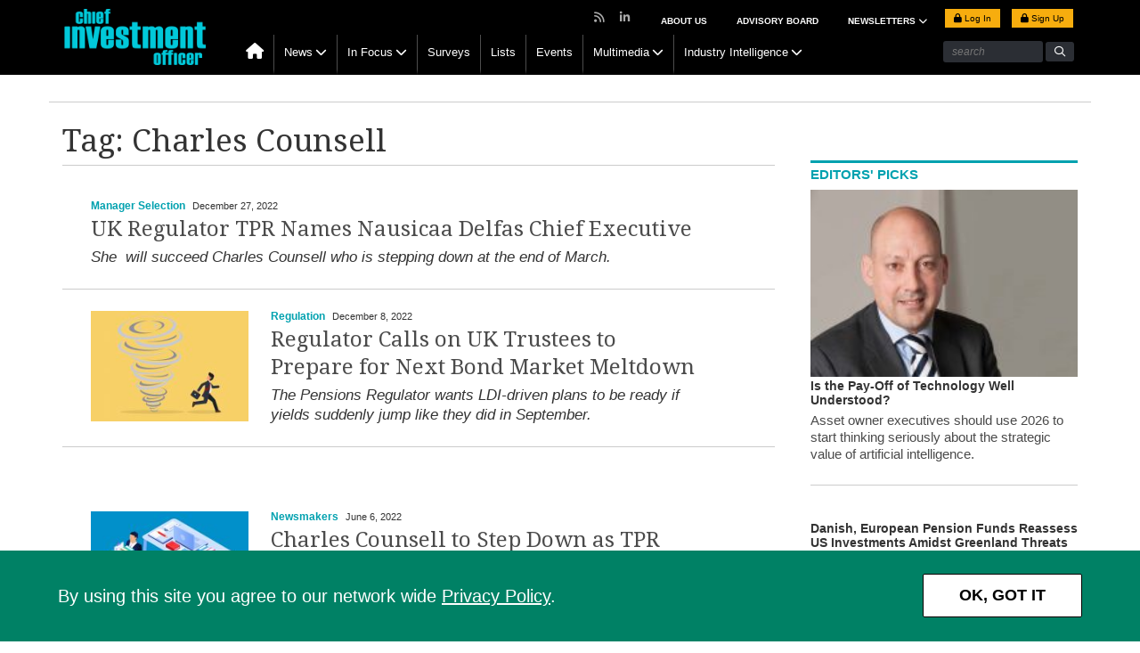

--- FILE ---
content_type: text/html; charset=UTF-8
request_url: https://www.ai-cio.com/tag/charles-counsell/
body_size: 12408
content:
<!DOCTYPE html>
<html lang="en">

<head>
	<meta charset="UTF-8">
	<title>
		Charles Counsell Archives | Chief Investment Officer	</title>
	<meta name="viewport" content="width=device-width, initial-scale=1, user-scalable=yes">    
	<link rel="apple-touch-icon" href="https://www.ai-cio.com/wp-content/themes/cio/images/apple-touch-icon.png">
	<!-- block from google for dev adn stage site -->   
	<meta name="robots" content="index, follow"/>	<!-- Clicky scripts parameters-->
	<script>var clicky_site_ids = clicky_site_ids || []; clicky_site_ids.push(101241696);</script> 
			<!--Place holder for Interstitial, Skin and PPD ads-->
	<div id="div-premium"></div>
	<div id="div-interstitial"></div>
	<div id="div-skin"></div>
	<div id="div-ppd"></div>
	<meta name='robots' content='index, follow, max-image-preview:large, max-snippet:-1, max-video-preview:-1' />
	<style>img:is([sizes="auto" i], [sizes^="auto," i]) { contain-intrinsic-size: 3000px 1500px }</style>
	
	<!-- This site is optimized with the Yoast SEO plugin v19.10 - https://yoast.com/wordpress/plugins/seo/ -->
	<link rel="canonical" href="https://www.ai-cio.com/tag/charles-counsell/" />
	<meta property="og:locale" content="en_US" />
	<meta property="og:type" content="article" />
	<meta property="og:title" content="Charles Counsell Archives | Chief Investment Officer" />
	<meta property="og:url" content="https://www.ai-cio.com/tag/charles-counsell/" />
	<meta property="og:site_name" content="Chief Investment Officer" />
	<meta property="og:image" content="https://s3.amazonaws.com/si-interactive/prod/ai-cio-com/wp-content/uploads/2017/04/17145853/facebook-default-image.png" />
	<meta name="twitter:card" content="summary_large_image" />
	<script type="application/ld+json" class="yoast-schema-graph">{"@context":"https://schema.org","@graph":[{"@type":"CollectionPage","@id":"https://www.ai-cio.com/tag/charles-counsell/","url":"https://www.ai-cio.com/tag/charles-counsell/","name":"Charles Counsell Archives | Chief Investment Officer","isPartOf":{"@id":"https://www.ai-cio.com/#website"},"breadcrumb":{"@id":"https://www.ai-cio.com/tag/charles-counsell/#breadcrumb"},"inLanguage":"en-US"},{"@type":"BreadcrumbList","@id":"https://www.ai-cio.com/tag/charles-counsell/#breadcrumb","itemListElement":[{"@type":"ListItem","position":1,"name":"Home","item":"https://www.ai-cio.com/"},{"@type":"ListItem","position":2,"name":"Charles Counsell"}]},{"@type":"WebSite","@id":"https://www.ai-cio.com/#website","url":"https://www.ai-cio.com/","name":"Chief Investment Officer","description":"For the world&#039;s largest asset owners","publisher":{"@id":"https://www.ai-cio.com/#organization"},"potentialAction":[{"@type":"SearchAction","target":{"@type":"EntryPoint","urlTemplate":"https://www.ai-cio.com/?s={search_term_string}"},"query-input":"required name=search_term_string"}],"inLanguage":"en-US"},{"@type":"Organization","@id":"https://www.ai-cio.com/#organization","name":"ai-cio","url":"https://www.ai-cio.com/","logo":{"@type":"ImageObject","inLanguage":"en-US","@id":"https://www.ai-cio.com/#/schema/logo/image/","url":"https://si-interactive.s3.amazonaws.com/prod/ai-cio-com/wp-content/uploads/2020/09/30153157/CIO-Logo_web.png","contentUrl":"https://si-interactive.s3.amazonaws.com/prod/ai-cio-com/wp-content/uploads/2020/09/30153157/CIO-Logo_web.png","width":800,"height":450,"caption":"ai-cio"},"image":{"@id":"https://www.ai-cio.com/#/schema/logo/image/"}}]}</script>
	<!-- / Yoast SEO plugin. -->


<link rel='dns-prefetch' href='//kit.fontawesome.com' />
<link rel='dns-prefetch' href='//www.googletagservices.com' />
<link rel='dns-prefetch' href='//static.getclicky.com' />
<link rel='dns-prefetch' href='//fonts.googleapis.com' />
<link rel="alternate" type="application/rss+xml" title="Chief Investment Officer &raquo; Charles Counsell Tag Feed" href="https://www.ai-cio.com/tag/charles-counsell/feed/" />
<script type="text/javascript">
/* <![CDATA[ */
window._wpemojiSettings = {"baseUrl":"https:\/\/s.w.org\/images\/core\/emoji\/16.0.1\/72x72\/","ext":".png","svgUrl":"https:\/\/s.w.org\/images\/core\/emoji\/16.0.1\/svg\/","svgExt":".svg","source":{"concatemoji":"https:\/\/www.ai-cio.com\/wp-includes\/js\/wp-emoji-release.min.js?ver=6.8.2"}};
/*! This file is auto-generated */
!function(s,n){var o,i,e;function c(e){try{var t={supportTests:e,timestamp:(new Date).valueOf()};sessionStorage.setItem(o,JSON.stringify(t))}catch(e){}}function p(e,t,n){e.clearRect(0,0,e.canvas.width,e.canvas.height),e.fillText(t,0,0);var t=new Uint32Array(e.getImageData(0,0,e.canvas.width,e.canvas.height).data),a=(e.clearRect(0,0,e.canvas.width,e.canvas.height),e.fillText(n,0,0),new Uint32Array(e.getImageData(0,0,e.canvas.width,e.canvas.height).data));return t.every(function(e,t){return e===a[t]})}function u(e,t){e.clearRect(0,0,e.canvas.width,e.canvas.height),e.fillText(t,0,0);for(var n=e.getImageData(16,16,1,1),a=0;a<n.data.length;a++)if(0!==n.data[a])return!1;return!0}function f(e,t,n,a){switch(t){case"flag":return n(e,"\ud83c\udff3\ufe0f\u200d\u26a7\ufe0f","\ud83c\udff3\ufe0f\u200b\u26a7\ufe0f")?!1:!n(e,"\ud83c\udde8\ud83c\uddf6","\ud83c\udde8\u200b\ud83c\uddf6")&&!n(e,"\ud83c\udff4\udb40\udc67\udb40\udc62\udb40\udc65\udb40\udc6e\udb40\udc67\udb40\udc7f","\ud83c\udff4\u200b\udb40\udc67\u200b\udb40\udc62\u200b\udb40\udc65\u200b\udb40\udc6e\u200b\udb40\udc67\u200b\udb40\udc7f");case"emoji":return!a(e,"\ud83e\udedf")}return!1}function g(e,t,n,a){var r="undefined"!=typeof WorkerGlobalScope&&self instanceof WorkerGlobalScope?new OffscreenCanvas(300,150):s.createElement("canvas"),o=r.getContext("2d",{willReadFrequently:!0}),i=(o.textBaseline="top",o.font="600 32px Arial",{});return e.forEach(function(e){i[e]=t(o,e,n,a)}),i}function t(e){var t=s.createElement("script");t.src=e,t.defer=!0,s.head.appendChild(t)}"undefined"!=typeof Promise&&(o="wpEmojiSettingsSupports",i=["flag","emoji"],n.supports={everything:!0,everythingExceptFlag:!0},e=new Promise(function(e){s.addEventListener("DOMContentLoaded",e,{once:!0})}),new Promise(function(t){var n=function(){try{var e=JSON.parse(sessionStorage.getItem(o));if("object"==typeof e&&"number"==typeof e.timestamp&&(new Date).valueOf()<e.timestamp+604800&&"object"==typeof e.supportTests)return e.supportTests}catch(e){}return null}();if(!n){if("undefined"!=typeof Worker&&"undefined"!=typeof OffscreenCanvas&&"undefined"!=typeof URL&&URL.createObjectURL&&"undefined"!=typeof Blob)try{var e="postMessage("+g.toString()+"("+[JSON.stringify(i),f.toString(),p.toString(),u.toString()].join(",")+"));",a=new Blob([e],{type:"text/javascript"}),r=new Worker(URL.createObjectURL(a),{name:"wpTestEmojiSupports"});return void(r.onmessage=function(e){c(n=e.data),r.terminate(),t(n)})}catch(e){}c(n=g(i,f,p,u))}t(n)}).then(function(e){for(var t in e)n.supports[t]=e[t],n.supports.everything=n.supports.everything&&n.supports[t],"flag"!==t&&(n.supports.everythingExceptFlag=n.supports.everythingExceptFlag&&n.supports[t]);n.supports.everythingExceptFlag=n.supports.everythingExceptFlag&&!n.supports.flag,n.DOMReady=!1,n.readyCallback=function(){n.DOMReady=!0}}).then(function(){return e}).then(function(){var e;n.supports.everything||(n.readyCallback(),(e=n.source||{}).concatemoji?t(e.concatemoji):e.wpemoji&&e.twemoji&&(t(e.twemoji),t(e.wpemoji)))}))}((window,document),window._wpemojiSettings);
/* ]]> */
</script>
<style id='wp-emoji-styles-inline-css' type='text/css'>

	img.wp-smiley, img.emoji {
		display: inline !important;
		border: none !important;
		box-shadow: none !important;
		height: 1em !important;
		width: 1em !important;
		margin: 0 0.07em !important;
		vertical-align: -0.1em !important;
		background: none !important;
		padding: 0 !important;
	}
</style>
<link rel='stylesheet' id='wp-block-library-css' href='https://www.ai-cio.com/wp-includes/css/dist/block-library/style.min.css?ver=6.8.2' type='text/css' media='all' />
<style id='classic-theme-styles-inline-css' type='text/css'>
/*! This file is auto-generated */
.wp-block-button__link{color:#fff;background-color:#32373c;border-radius:9999px;box-shadow:none;text-decoration:none;padding:calc(.667em + 2px) calc(1.333em + 2px);font-size:1.125em}.wp-block-file__button{background:#32373c;color:#fff;text-decoration:none}
</style>
<style id='global-styles-inline-css' type='text/css'>
:root{--wp--preset--aspect-ratio--square: 1;--wp--preset--aspect-ratio--4-3: 4/3;--wp--preset--aspect-ratio--3-4: 3/4;--wp--preset--aspect-ratio--3-2: 3/2;--wp--preset--aspect-ratio--2-3: 2/3;--wp--preset--aspect-ratio--16-9: 16/9;--wp--preset--aspect-ratio--9-16: 9/16;--wp--preset--color--black: #000000;--wp--preset--color--cyan-bluish-gray: #abb8c3;--wp--preset--color--white: #ffffff;--wp--preset--color--pale-pink: #f78da7;--wp--preset--color--vivid-red: #cf2e2e;--wp--preset--color--luminous-vivid-orange: #ff6900;--wp--preset--color--luminous-vivid-amber: #fcb900;--wp--preset--color--light-green-cyan: #7bdcb5;--wp--preset--color--vivid-green-cyan: #00d084;--wp--preset--color--pale-cyan-blue: #8ed1fc;--wp--preset--color--vivid-cyan-blue: #0693e3;--wp--preset--color--vivid-purple: #9b51e0;--wp--preset--gradient--vivid-cyan-blue-to-vivid-purple: linear-gradient(135deg,rgba(6,147,227,1) 0%,rgb(155,81,224) 100%);--wp--preset--gradient--light-green-cyan-to-vivid-green-cyan: linear-gradient(135deg,rgb(122,220,180) 0%,rgb(0,208,130) 100%);--wp--preset--gradient--luminous-vivid-amber-to-luminous-vivid-orange: linear-gradient(135deg,rgba(252,185,0,1) 0%,rgba(255,105,0,1) 100%);--wp--preset--gradient--luminous-vivid-orange-to-vivid-red: linear-gradient(135deg,rgba(255,105,0,1) 0%,rgb(207,46,46) 100%);--wp--preset--gradient--very-light-gray-to-cyan-bluish-gray: linear-gradient(135deg,rgb(238,238,238) 0%,rgb(169,184,195) 100%);--wp--preset--gradient--cool-to-warm-spectrum: linear-gradient(135deg,rgb(74,234,220) 0%,rgb(151,120,209) 20%,rgb(207,42,186) 40%,rgb(238,44,130) 60%,rgb(251,105,98) 80%,rgb(254,248,76) 100%);--wp--preset--gradient--blush-light-purple: linear-gradient(135deg,rgb(255,206,236) 0%,rgb(152,150,240) 100%);--wp--preset--gradient--blush-bordeaux: linear-gradient(135deg,rgb(254,205,165) 0%,rgb(254,45,45) 50%,rgb(107,0,62) 100%);--wp--preset--gradient--luminous-dusk: linear-gradient(135deg,rgb(255,203,112) 0%,rgb(199,81,192) 50%,rgb(65,88,208) 100%);--wp--preset--gradient--pale-ocean: linear-gradient(135deg,rgb(255,245,203) 0%,rgb(182,227,212) 50%,rgb(51,167,181) 100%);--wp--preset--gradient--electric-grass: linear-gradient(135deg,rgb(202,248,128) 0%,rgb(113,206,126) 100%);--wp--preset--gradient--midnight: linear-gradient(135deg,rgb(2,3,129) 0%,rgb(40,116,252) 100%);--wp--preset--font-size--small: 13px;--wp--preset--font-size--medium: 20px;--wp--preset--font-size--large: 36px;--wp--preset--font-size--x-large: 42px;--wp--preset--spacing--20: 0.44rem;--wp--preset--spacing--30: 0.67rem;--wp--preset--spacing--40: 1rem;--wp--preset--spacing--50: 1.5rem;--wp--preset--spacing--60: 2.25rem;--wp--preset--spacing--70: 3.38rem;--wp--preset--spacing--80: 5.06rem;--wp--preset--shadow--natural: 6px 6px 9px rgba(0, 0, 0, 0.2);--wp--preset--shadow--deep: 12px 12px 50px rgba(0, 0, 0, 0.4);--wp--preset--shadow--sharp: 6px 6px 0px rgba(0, 0, 0, 0.2);--wp--preset--shadow--outlined: 6px 6px 0px -3px rgba(255, 255, 255, 1), 6px 6px rgba(0, 0, 0, 1);--wp--preset--shadow--crisp: 6px 6px 0px rgba(0, 0, 0, 1);}:where(.is-layout-flex){gap: 0.5em;}:where(.is-layout-grid){gap: 0.5em;}body .is-layout-flex{display: flex;}.is-layout-flex{flex-wrap: wrap;align-items: center;}.is-layout-flex > :is(*, div){margin: 0;}body .is-layout-grid{display: grid;}.is-layout-grid > :is(*, div){margin: 0;}:where(.wp-block-columns.is-layout-flex){gap: 2em;}:where(.wp-block-columns.is-layout-grid){gap: 2em;}:where(.wp-block-post-template.is-layout-flex){gap: 1.25em;}:where(.wp-block-post-template.is-layout-grid){gap: 1.25em;}.has-black-color{color: var(--wp--preset--color--black) !important;}.has-cyan-bluish-gray-color{color: var(--wp--preset--color--cyan-bluish-gray) !important;}.has-white-color{color: var(--wp--preset--color--white) !important;}.has-pale-pink-color{color: var(--wp--preset--color--pale-pink) !important;}.has-vivid-red-color{color: var(--wp--preset--color--vivid-red) !important;}.has-luminous-vivid-orange-color{color: var(--wp--preset--color--luminous-vivid-orange) !important;}.has-luminous-vivid-amber-color{color: var(--wp--preset--color--luminous-vivid-amber) !important;}.has-light-green-cyan-color{color: var(--wp--preset--color--light-green-cyan) !important;}.has-vivid-green-cyan-color{color: var(--wp--preset--color--vivid-green-cyan) !important;}.has-pale-cyan-blue-color{color: var(--wp--preset--color--pale-cyan-blue) !important;}.has-vivid-cyan-blue-color{color: var(--wp--preset--color--vivid-cyan-blue) !important;}.has-vivid-purple-color{color: var(--wp--preset--color--vivid-purple) !important;}.has-black-background-color{background-color: var(--wp--preset--color--black) !important;}.has-cyan-bluish-gray-background-color{background-color: var(--wp--preset--color--cyan-bluish-gray) !important;}.has-white-background-color{background-color: var(--wp--preset--color--white) !important;}.has-pale-pink-background-color{background-color: var(--wp--preset--color--pale-pink) !important;}.has-vivid-red-background-color{background-color: var(--wp--preset--color--vivid-red) !important;}.has-luminous-vivid-orange-background-color{background-color: var(--wp--preset--color--luminous-vivid-orange) !important;}.has-luminous-vivid-amber-background-color{background-color: var(--wp--preset--color--luminous-vivid-amber) !important;}.has-light-green-cyan-background-color{background-color: var(--wp--preset--color--light-green-cyan) !important;}.has-vivid-green-cyan-background-color{background-color: var(--wp--preset--color--vivid-green-cyan) !important;}.has-pale-cyan-blue-background-color{background-color: var(--wp--preset--color--pale-cyan-blue) !important;}.has-vivid-cyan-blue-background-color{background-color: var(--wp--preset--color--vivid-cyan-blue) !important;}.has-vivid-purple-background-color{background-color: var(--wp--preset--color--vivid-purple) !important;}.has-black-border-color{border-color: var(--wp--preset--color--black) !important;}.has-cyan-bluish-gray-border-color{border-color: var(--wp--preset--color--cyan-bluish-gray) !important;}.has-white-border-color{border-color: var(--wp--preset--color--white) !important;}.has-pale-pink-border-color{border-color: var(--wp--preset--color--pale-pink) !important;}.has-vivid-red-border-color{border-color: var(--wp--preset--color--vivid-red) !important;}.has-luminous-vivid-orange-border-color{border-color: var(--wp--preset--color--luminous-vivid-orange) !important;}.has-luminous-vivid-amber-border-color{border-color: var(--wp--preset--color--luminous-vivid-amber) !important;}.has-light-green-cyan-border-color{border-color: var(--wp--preset--color--light-green-cyan) !important;}.has-vivid-green-cyan-border-color{border-color: var(--wp--preset--color--vivid-green-cyan) !important;}.has-pale-cyan-blue-border-color{border-color: var(--wp--preset--color--pale-cyan-blue) !important;}.has-vivid-cyan-blue-border-color{border-color: var(--wp--preset--color--vivid-cyan-blue) !important;}.has-vivid-purple-border-color{border-color: var(--wp--preset--color--vivid-purple) !important;}.has-vivid-cyan-blue-to-vivid-purple-gradient-background{background: var(--wp--preset--gradient--vivid-cyan-blue-to-vivid-purple) !important;}.has-light-green-cyan-to-vivid-green-cyan-gradient-background{background: var(--wp--preset--gradient--light-green-cyan-to-vivid-green-cyan) !important;}.has-luminous-vivid-amber-to-luminous-vivid-orange-gradient-background{background: var(--wp--preset--gradient--luminous-vivid-amber-to-luminous-vivid-orange) !important;}.has-luminous-vivid-orange-to-vivid-red-gradient-background{background: var(--wp--preset--gradient--luminous-vivid-orange-to-vivid-red) !important;}.has-very-light-gray-to-cyan-bluish-gray-gradient-background{background: var(--wp--preset--gradient--very-light-gray-to-cyan-bluish-gray) !important;}.has-cool-to-warm-spectrum-gradient-background{background: var(--wp--preset--gradient--cool-to-warm-spectrum) !important;}.has-blush-light-purple-gradient-background{background: var(--wp--preset--gradient--blush-light-purple) !important;}.has-blush-bordeaux-gradient-background{background: var(--wp--preset--gradient--blush-bordeaux) !important;}.has-luminous-dusk-gradient-background{background: var(--wp--preset--gradient--luminous-dusk) !important;}.has-pale-ocean-gradient-background{background: var(--wp--preset--gradient--pale-ocean) !important;}.has-electric-grass-gradient-background{background: var(--wp--preset--gradient--electric-grass) !important;}.has-midnight-gradient-background{background: var(--wp--preset--gradient--midnight) !important;}.has-small-font-size{font-size: var(--wp--preset--font-size--small) !important;}.has-medium-font-size{font-size: var(--wp--preset--font-size--medium) !important;}.has-large-font-size{font-size: var(--wp--preset--font-size--large) !important;}.has-x-large-font-size{font-size: var(--wp--preset--font-size--x-large) !important;}
:where(.wp-block-post-template.is-layout-flex){gap: 1.25em;}:where(.wp-block-post-template.is-layout-grid){gap: 1.25em;}
:where(.wp-block-columns.is-layout-flex){gap: 2em;}:where(.wp-block-columns.is-layout-grid){gap: 2em;}
:root :where(.wp-block-pullquote){font-size: 1.5em;line-height: 1.6;}
</style>
<link rel='stylesheet' id='fancybox-css' href='https://www.ai-cio.com/wp-content/themes/cio/css/jquery.fancybox.css' type='text/css' media='all' />
<link rel='stylesheet' id='slicknav-css' href='https://www.ai-cio.com/wp-content/themes/cio/css/slicknav.css' type='text/css' media='all' />
<link rel='stylesheet' id='google-fonts-css' href='https://fonts.googleapis.com/css?family=Lato|Raleway:300,400,500,600,700|Open+Sans:300,400,600,700|Droid+Serif:400,400i,700,700i|Roboto+Slab:400,700|Oswald:300,400,500,600,700' type='text/css' media='all' />
<link rel='stylesheet' id='bootstrap-css' href='https://www.ai-cio.com/wp-content/themes/cio/css/bootstrap.min.css' type='text/css' media='all' />
<link rel='stylesheet' id='style-css' href='https://www.ai-cio.com/wp-content/themes/cio/style.css?ver=1768350705' type='text/css' media='all' />
<link rel='stylesheet' id='charts-css' href='https://www.ai-cio.com/wp-content/themes/cio/css/charts.css' type='text/css' media='all' />
<link rel='stylesheet' id='simpleBar-css' href='https://www.ai-cio.com/wp-content/themes/cio/css/simplebar.css' type='text/css' media='all' />
<script type="text/javascript" src="https://www.ai-cio.com/wp-content/themes/cio/js/jquery-library-3.7.0.min.js" id="jquery-js"></script>
<script type="text/javascript" src="https://kit.fontawesome.com/867637f8b6.js" id="fontAwesome-js"></script>
<script type="text/javascript" src="//static.getclicky.com/js#asyncload" id="clicky-js"></script>
<link rel="https://api.w.org/" href="https://www.ai-cio.com/wp-json/" /><link rel="alternate" title="JSON" type="application/json" href="https://www.ai-cio.com/wp-json/wp/v2/tags/23884" /><link rel="EditURI" type="application/rsd+xml" title="RSD" href="https://www.ai-cio.com/xmlrpc.php?rsd" />


		<link rel="apple-touch-icon" sizes="180x180" href="https://www.ai-cio.com/wp-content/themes/cio/images/favicon/apple-touch-icon.png?v2">
		<link rel="icon" type="image/png" sizes="32x32" href="https://www.ai-cio.com/wp-content/themes/cio/images/favicon/favicon-32x32.png?v2">
		<link rel="icon" type="image/png" sizes="16x16" href="https://www.ai-cio.com/wp-content/themes/cio/images/favicon/favicon-16x16.png?v2">
		<link rel="manifest" href="https://www.ai-cio.com/wp-content/themes/cio/images/favicon/site.webmanifest?v2">
		<link rel="mask-icon" href="https://www.ai-cio.com/wp-content/themes/cio/images/favicon/safari-pinned-tab.svg?v2" color="#00a1af">
		<meta name="msapplication-TileColor" content="#00a1af">
		<meta name="theme-color" content="#ffffff">	<script>
		ads_refresh_interval= "30"; 
		turn_refresh_flag = "Yes"; 
	</script>    
	<script type="text/javascript">
		var post_type = "news";
	</script>
		<!-- Adloox code start-->
	<script async src="//p.adlooxtracking.com/gpt/a.js"></script>
	<script>
		window.adloox_pubint = window.adloox_pubint || { cmd: [] };    
		adloox_pubint.cmd.push(function() {
		adloox_pubint.init({
			clientid: 513,
			tagid: 1072
		});
		});    
		var adloox_pubint_timeout = function(fn, to) {
		var cb = (function(that) {
			return function() {
			if (!cb.t) return;
			window.clearTimeout(cb.t);
			delete cb.t;
			fn.apply(that);
			};
		})(this);
		cb.t = window.setTimeout(cb, to);
		return cb;
		};
		window.googletag = window.googletag || { cmd: [] };
		googletag.cmd.push(function() {
		adloox_pubint.cmd.push(function() {
		adloox_pubint.gpt_js(googletag);
		});
		});
	</script> 
	<!-- Adloox code end-->   
	<!-- Olytics code start -->
	<link rel="stylesheet" href="https://olytics.omeda.com/olytics/css/v3/p/olytics.css" />
	<script>
		window.olytics||(window.olytics=[]),window.olytics.methods=["fire","confirm"],window.olytics.factory=function(i){return function(){var t=Array.prototype.slice.call(arguments);return t.unshift(i),window.olytics.push(t),window.olytics}};for(var i=0;i<window.olytics.methods.length;i++){var method=window.olytics.methods[i];window.olytics[method]=window.olytics.factory(method)}olytics.load=function(i){if(!document.getElementById("olyticsImport")){window.a=window.olytics;var t=document.createElement("script");t.async=!0,t.id="olyticsImport",t.type="text/javascript";var o="";void 0!==i&&void 0!==i.oid&&(o=i.oid),t.setAttribute("data-oid",o),t.src="https://olytics.omeda.com/olytics/js/v3/p/olytics.min.js",t.addEventListener("load",function(t){for(olytics.initialize({Olytics:i});window.a.length>0;){var o=window.a.shift(),s=o.shift();olytics[s]&&olytics[s].apply(olytics,o)}},!1);var s=document.getElementsByTagName("script")[0];s.parentNode.insertBefore(t,s)}},olytics.load({oid:"eaed070b344c46fbb528457f005c26dc"});
	</script>
	<!-- Olytics code end -->
		</head>

<body class="archive tag tag-charles-counsell tag-23884 wp-theme-cio page">
	<div class="main-header">
		<header>
			<div id="sticky-nav">
				<div class="container">
					<div class="col-sm-2 logo">
						<a href="https://www.ai-cio.com"><img src="https://www.ai-cio.com/wp-content/themes/cio/images/CIO_logo_203x86.png" alt="Chief Investment Officer Logo"/></a>
					</div>
					<div class="col-md-10 navigation-row no-padding">
						<nav class="main-nav hidden-xs">
						<ul id="menu-main-navigation" class="menu"><li id="menu-item-13549" class="menu-item menu-item-type-custom menu-item-object-custom menu-item-13549"><a href="/"><i class="fa fa-home hidden-xs"></i></a></li>
<li id="menu-item-13455" class="menu-item menu-item-type-taxonomy menu-item-object-category menu-item-has-children menu-item-13455"><a href="https://www.ai-cio.com/category/news-list/">News</a>
<ul class="sub-menu">
	<li id="menu-item-13457" class="menu-item menu-item-type-taxonomy menu-item-object-category menu-item-13457"><a href="https://www.ai-cio.com/category/news-list/asset-allocation/">Asset Allocation</a></li>
	<li id="menu-item-13458" class="menu-item menu-item-type-taxonomy menu-item-object-category menu-item-13458"><a href="https://www.ai-cio.com/category/news-list/regulation/">Regulation</a></li>
	<li id="menu-item-13459" class="menu-item menu-item-type-taxonomy menu-item-object-category menu-item-13459"><a href="https://www.ai-cio.com/category/news-list/risk/">Risk</a></li>
	<li id="menu-item-13460" class="menu-item menu-item-type-taxonomy menu-item-object-category menu-item-13460"><a href="https://www.ai-cio.com/category/news-list/manager-selection/">Manager Selection</a></li>
	<li id="menu-item-13456" class="menu-item menu-item-type-taxonomy menu-item-object-category menu-item-13456"><a href="https://www.ai-cio.com/category/news-list/newsmakers/">Newsmakers</a></li>
	<li id="menu-item-87933" class="menu-item menu-item-type-custom menu-item-object-custom menu-item-87933"><a href="https://www.ai-cio.com/?post_type=curated-list&#038;p=102388">Special Coverage</a></li>
	<li id="menu-item-34550" class="menu-item menu-item-type-post_type menu-item-object-page menu-item-34550"><a href="https://www.ai-cio.com/browse-all-topics/">Browse All Topics</a></li>
</ul>
</li>
<li id="menu-item-29910" class="menu-item menu-item-type-post_type_archive menu-item-object-in-focus menu-item-has-children menu-item-29910"><a href="https://www.ai-cio.com/in-focus/">In Focus</a>
<ul class="sub-menu">
	<li id="menu-item-29911" class="menu-item menu-item-type-taxonomy menu-item-object-in-focus-category menu-item-29911"><a href="https://www.ai-cio.com/in-focus-category/market-drilldown/">Market Drilldown</a></li>
	<li id="menu-item-29912" class="menu-item menu-item-type-taxonomy menu-item-object-in-focus-category menu-item-29912"><a href="https://www.ai-cio.com/in-focus-category/shop-talk/">Shop Talk</a></li>
	<li id="menu-item-29913" class="menu-item menu-item-type-taxonomy menu-item-object-in-focus-category menu-item-29913"><a href="https://www.ai-cio.com/in-focus-category/data-room/">Data Room</a></li>
</ul>
</li>
<li id="menu-item-13464" class="menu-item menu-item-type-custom menu-item-object-custom menu-item-13464"><a href="https://www.ai-cio.com/surveys">Surveys</a></li>
<li id="menu-item-13466" class="menu-item menu-item-type-custom menu-item-object-custom menu-item-13466"><a href="https://www.ai-cio.com/lists">Lists</a></li>
<li id="menu-item-13463" class="menu-item menu-item-type-custom menu-item-object-custom menu-item-13463"><a href="https://www.ai-cio.com/events">Events</a></li>
<li id="menu-item-13462" class="menu-item menu-item-type-custom menu-item-object-custom menu-item-has-children menu-item-13462"><a href="https://www.ai-cio.com/videos">Multimedia</a>
<ul class="sub-menu">
	<li id="menu-item-20900" class="menu-item menu-item-type-custom menu-item-object-custom menu-item-20900"><a href="https://www.ai-cio.com/videos">Videos</a></li>
	<li id="menu-item-20175" class="menu-item menu-item-type-custom menu-item-object-custom menu-item-20175"><a href="https://www.ai-cio.com/webcasts">Webcasts</a></li>
	<li id="menu-item-23629" class="menu-item menu-item-type-post_type_archive menu-item-object-podcast menu-item-23629"><a href="https://www.ai-cio.com/podcast/">Podcast</a></li>
</ul>
</li>
<li id="menu-item-91329" class="menu-item menu-item-type-post_type menu-item-object-page menu-item-has-children menu-item-91329"><a href="https://www.ai-cio.com/industry-intelligence/">Industry Intelligence</a>
<ul class="sub-menu">
	<li id="menu-item-13465" class="menu-item menu-item-type-custom menu-item-object-custom menu-item-13465"><a href="/thought-leadership">Thought Leadership</a></li>
	<li id="menu-item-91330" class="menu-item menu-item-type-custom menu-item-object-custom menu-item-91330"><a href="/sponsored-webinars">Sponsored Webinars</a></li>
	<li id="menu-item-35825" class="menu-item menu-item-type-custom menu-item-object-custom menu-item-35825"><a href="/white-paper">White Papers</a></li>
	<li id="menu-item-91331" class="menu-item menu-item-type-custom menu-item-object-custom menu-item-91331"><a href="/video/?type=sponsored">Partner Videos</a></li>
</ul>
</li>
</ul>							<div class="search-container">
								<form method="get" action="https://www.ai-cio.com" role="search">
									<input class="search-box" type="text" data-placeholder="search" placeholder="search" id="sitesearch" name="s">
									<input type="submit" class="fa fa-search" aria-hidden="true" value=""/>
								</form>
							</div>
						</nav>
					</div><!-- /row -->
				</div>
			</div>
			<div class="container cf"> 
				<div class="col-sm-2 logo">
					<a href="https://www.ai-cio.com"><img src="https://www.ai-cio.com/wp-content/themes/cio/images/CIO_logo_203x86.png" alt="Chief Investment Officer Logo"/></a>
				</div>
				<div class="col-sm-10">
					<div class="col-md-12 hidden-xs super-nav no-padding">
						<nav>
							<div id= "login_buttons" class="login-buttons">
								<ul>                                    
																			<li class="login">
											<a class="lightbox-fancybox fancybox.iframe" href="https://issg.dragonforms.com/loading.do?omedasite=CIO_login"><span class="fa fa-lock"></span> Log In </a>
										</li>
										<li class="signup">
											<a href="https://www.ai-cio.com/registration/"><span class="fa fa-lock"></span> Sign Up </a>
										</li>
																		</ul>
							</div>
						<ul id="menu-top-nav" class="supernav-links"><li id="menu-item-13547" class="menu-item menu-item-type-post_type menu-item-object-page menu-item-13547"><a href="https://www.ai-cio.com/about-us/">About Us</a></li>
<li id="menu-item-13602" class="menu-item menu-item-type-post_type menu-item-object-page menu-item-13602"><a href="https://www.ai-cio.com/advisory-board/">Advisory Board</a></li>
<li id="menu-item-38455" class="menu-item menu-item-type-post_type_archive menu-item-object-alerts menu-item-has-children menu-item-38455"><a href="https://www.ai-cio.com/alerts/">NEWSLETTERS <i aria-hidden="true" class="fa fa-chevron-down fa-1"></i></a>
<ul class="sub-menu">
	<li id="menu-item-38443" class="menu-item menu-item-type-custom menu-item-object-custom menu-item-38443"><a href="/alerts/">Alert</a></li>
	<li id="menu-item-81888" class="menu-item menu-item-type-custom menu-item-object-custom menu-item-81888"><a href="/alerts/?nl_type=breaking">Breaking News</a></li>
	<li id="menu-item-59458" class="menu-item menu-item-type-custom menu-item-object-custom menu-item-59458"><a href="/alerts/?nl_type=cio_spotlight">Spotlight</a></li>
	<li id="menu-item-13538" class="menu-item menu-item-type-custom menu-item-object-custom menu-item-13538"><a href="/registration/">Alert Signup</a></li>
</ul>
</li>
</ul>							<ul class="social-nav">
							    <li><a href="https://www.ai-cio.com/cio-rss" target="_blank"><i class="fa fa-rss"></i></a></li>
    <li><a href="https://www.linkedin.com/company/10779168" target="_blank"><i class="fa fa-linkedin"></i></a></li>
							</ul>
						</nav>
					</div><!-- /row -->
					<div class="col-md-12 navigation-row no-padding">
						<nav class="main-nav hidden-xs main-main-nav">
						<ul id="menu-main-navigation-1" class="menu"><li class="menu-item menu-item-type-custom menu-item-object-custom menu-item-13549"><a href="/"><i class="fa fa-home hidden-xs"></i></a></li>
<li class="menu-item menu-item-type-taxonomy menu-item-object-category menu-item-has-children menu-item-13455"><a href="https://www.ai-cio.com/category/news-list/">News</a>
<ul class="sub-menu">
	<li class="menu-item menu-item-type-taxonomy menu-item-object-category menu-item-13457"><a href="https://www.ai-cio.com/category/news-list/asset-allocation/">Asset Allocation</a></li>
	<li class="menu-item menu-item-type-taxonomy menu-item-object-category menu-item-13458"><a href="https://www.ai-cio.com/category/news-list/regulation/">Regulation</a></li>
	<li class="menu-item menu-item-type-taxonomy menu-item-object-category menu-item-13459"><a href="https://www.ai-cio.com/category/news-list/risk/">Risk</a></li>
	<li class="menu-item menu-item-type-taxonomy menu-item-object-category menu-item-13460"><a href="https://www.ai-cio.com/category/news-list/manager-selection/">Manager Selection</a></li>
	<li class="menu-item menu-item-type-taxonomy menu-item-object-category menu-item-13456"><a href="https://www.ai-cio.com/category/news-list/newsmakers/">Newsmakers</a></li>
	<li class="menu-item menu-item-type-custom menu-item-object-custom menu-item-87933"><a href="https://www.ai-cio.com/?post_type=curated-list&#038;p=102388">Special Coverage</a></li>
	<li class="menu-item menu-item-type-post_type menu-item-object-page menu-item-34550"><a href="https://www.ai-cio.com/browse-all-topics/">Browse All Topics</a></li>
</ul>
</li>
<li class="menu-item menu-item-type-post_type_archive menu-item-object-in-focus menu-item-has-children menu-item-29910"><a href="https://www.ai-cio.com/in-focus/">In Focus</a>
<ul class="sub-menu">
	<li class="menu-item menu-item-type-taxonomy menu-item-object-in-focus-category menu-item-29911"><a href="https://www.ai-cio.com/in-focus-category/market-drilldown/">Market Drilldown</a></li>
	<li class="menu-item menu-item-type-taxonomy menu-item-object-in-focus-category menu-item-29912"><a href="https://www.ai-cio.com/in-focus-category/shop-talk/">Shop Talk</a></li>
	<li class="menu-item menu-item-type-taxonomy menu-item-object-in-focus-category menu-item-29913"><a href="https://www.ai-cio.com/in-focus-category/data-room/">Data Room</a></li>
</ul>
</li>
<li class="menu-item menu-item-type-custom menu-item-object-custom menu-item-13464"><a href="https://www.ai-cio.com/surveys">Surveys</a></li>
<li class="menu-item menu-item-type-custom menu-item-object-custom menu-item-13466"><a href="https://www.ai-cio.com/lists">Lists</a></li>
<li class="menu-item menu-item-type-custom menu-item-object-custom menu-item-13463"><a href="https://www.ai-cio.com/events">Events</a></li>
<li class="menu-item menu-item-type-custom menu-item-object-custom menu-item-has-children menu-item-13462"><a href="https://www.ai-cio.com/videos">Multimedia</a>
<ul class="sub-menu">
	<li class="menu-item menu-item-type-custom menu-item-object-custom menu-item-20900"><a href="https://www.ai-cio.com/videos">Videos</a></li>
	<li class="menu-item menu-item-type-custom menu-item-object-custom menu-item-20175"><a href="https://www.ai-cio.com/webcasts">Webcasts</a></li>
	<li class="menu-item menu-item-type-post_type_archive menu-item-object-podcast menu-item-23629"><a href="https://www.ai-cio.com/podcast/">Podcast</a></li>
</ul>
</li>
<li class="menu-item menu-item-type-post_type menu-item-object-page menu-item-has-children menu-item-91329"><a href="https://www.ai-cio.com/industry-intelligence/">Industry Intelligence</a>
<ul class="sub-menu">
	<li class="menu-item menu-item-type-custom menu-item-object-custom menu-item-13465"><a href="/thought-leadership">Thought Leadership</a></li>
	<li class="menu-item menu-item-type-custom menu-item-object-custom menu-item-91330"><a href="/sponsored-webinars">Sponsored Webinars</a></li>
	<li class="menu-item menu-item-type-custom menu-item-object-custom menu-item-35825"><a href="/white-paper">White Papers</a></li>
	<li class="menu-item menu-item-type-custom menu-item-object-custom menu-item-91331"><a href="/video/?type=sponsored">Partner Videos</a></li>
</ul>
</li>
</ul>						<div class="search-container">
							<form method="get" action="https://www.ai-cio.com" role="search">
								<input class="search-box" type="text" data-placeholder="search" placeholder="search" id="sitesearch" name="s">
								<input type="submit" class="fa fa-search" aria-hidden="true" value=""/>
							</form>
						</div>
						</nav>
					</div><!-- /row -->
				</div>
			</div><!-- /container -->
		</header>
		<div class="header-ad-contaienr container desktop-ad">
			<div>
				<div class="header-ad">
					<div id="div-topbanner">                    
					</div>
				</div>
			</div>
		</div><!-- container -->
	</div>
	<!-- /main-header -->
<script type="text/javascript">                
                ads_s1 ="search";
                ads_s2 = "tag-results";
                ads_pid= "Charles Counsell0";    
                ads_kw = "Charles_Counsell";
                ads_premium = true;
                ads_interstitial = true;
                ads_skin = true;
                ads_ppd =true;
                ads_topbanner = true;
                ads_midbanner = true;
                ads_botbanner = true;
                ads_topisland = true;
                ads_botslot = true;
</script>
<div class="main-container container">
    <div class="main-content col-xs-12 col-sm-8">
        <main>
            <section>
            	<div class="list-page clearfix ">
                    <h1 class="listing-header-bordered">Tag: <span>Charles Counsell</span></h1>
		                <article class="col-sm-12 list-item">
    <span class="article-info"><strong>
    <a href="https://www.ai-cio.com/category/news-list/manager-selection/">
Manager Selection</a>
    </strong><time datetime="December 27, 2022">December 27, 2022</time></span>

        <h2 class="title">
                    <a href="https://www.ai-cio.com/news/uk-regulator-tpr-names-nausicaa-delfas-chief-executive/" rel="bookmark" title="Permanent Link to UK Regulator TPR Names Nausicaa Delfas Chief Executive">UK Regulator TPR Names Nausicaa Delfas Chief Executive</a>
        </h2>
        <div class="basic-text italics"><p><em>She  will succeed Charles Counsell who is stepping down at the end of March. </em></p></div>
        </article>
    <article class="col-sm-12 list-item block-align">
        <a href="https://www.ai-cio.com/news/regulator-calls-on-uk-trustees-to-prepare-for-next-bond-market-meltdown/"><img width="200" height="140" src="https://si-interactive.s3.amazonaws.com/prod/ai-cio-com/wp-content/uploads/2022/12/08113615/CIO-120822-UK-regulator-tells-pensions-to-prepare-for-bond-troubles-200x140.jpg" class="attachment-thumbnail size-thumbnail wp-post-image" alt="" decoding="async" srcset="https://si-interactive.s3.amazonaws.com/prod/ai-cio-com/wp-content/uploads/2022/12/08113615/CIO-120822-UK-regulator-tells-pensions-to-prepare-for-bond-troubles-200x140.jpg 200w, https://si-interactive.s3.amazonaws.com/prod/ai-cio-com/wp-content/uploads/2022/12/08113615/CIO-120822-UK-regulator-tells-pensions-to-prepare-for-bond-troubles-450x315.jpg 450w" sizes="(max-width: 200px) 100vw, 200px" /></a>
        <div class="short">
    <span class="article-info"><strong>
    <a href="https://www.ai-cio.com/category/news-list/regulation/">
Regulation</a>
    </strong><time datetime="December 8, 2022">December 8, 2022</time></span>

        <h2 class="title">
                    <a href="https://www.ai-cio.com/news/regulator-calls-on-uk-trustees-to-prepare-for-next-bond-market-meltdown/" rel="bookmark" title="Permanent Link to Regulator Calls on UK Trustees to Prepare for Next Bond Market Meltdown">Regulator Calls on UK Trustees to Prepare for Next Bond Market Meltdown</a>
        </h2>
        <div class="basic-text italics"><p><em>The Pensions Regulator wants LDI-driven plans to be ready if yields suddenly jump like they did in September.</em></p></div>
            </div>        
    </article>
 
                                   <aside class="ad article-banner-ad"><div id="div-midbanner" class="cf desktop-ad"></div> </aside>
                                   <div id="div-topbanner" class="cf mobile-ad"></div>
                                <article class="col-sm-12 list-item block-align">
        <a href="https://www.ai-cio.com/news/charles-counsell-to-step-down-as-tpr-ceo/"><img width="200" height="140" src="https://si-interactive.s3.amazonaws.com/prod/ai-cio-com/wp-content/uploads/2022/06/06110435/CIO-060622-Charles-Counsell-to-Step-Down-as-TPR-CEO-WEB-1257922328-200x140.jpg" class="attachment-thumbnail size-thumbnail wp-post-image" alt="" decoding="async" srcset="https://si-interactive.s3.amazonaws.com/prod/ai-cio-com/wp-content/uploads/2022/06/06110435/CIO-060622-Charles-Counsell-to-Step-Down-as-TPR-CEO-WEB-1257922328-200x140.jpg 200w, https://si-interactive.s3.amazonaws.com/prod/ai-cio-com/wp-content/uploads/2022/06/06110435/CIO-060622-Charles-Counsell-to-Step-Down-as-TPR-CEO-WEB-1257922328-450x315.jpg 450w" sizes="(max-width: 200px) 100vw, 200px" /></a>
        <div class="short">
    <span class="article-info"><strong>
    <a href="https://www.ai-cio.com/category/news-list/newsmakers/">
Newsmakers</a>
    </strong><time datetime="June 6, 2022">June 6, 2022</time></span>

        <h2 class="title">
                    <a href="https://www.ai-cio.com/news/charles-counsell-to-step-down-as-tpr-ceo/" rel="bookmark" title="Permanent Link to Charles Counsell to Step Down as TPR CEO">Charles Counsell to Step Down as TPR CEO</a>
        </h2>
        <div class="basic-text italics"><em>Counsell, who took the post in 2019, will leave at the end of March 2023.</em></div>
            </div>        
    </article>
    <article class="col-sm-12 list-item block-align">
        <a href="https://www.ai-cio.com/news/uk-pension-plans-lag-behind-in-climate-change-plans/"><img width="200" height="140" src="https://si-interactive.s3.amazonaws.com/prod/ai-cio-com/wp-content/uploads/2021/11/10100358/CIO-111021-UK-pensions-lag-behind-on-climate-change-164458537-web-200x140.jpg" class="attachment-thumbnail size-thumbnail wp-post-image" alt="" decoding="async" srcset="https://si-interactive.s3.amazonaws.com/prod/ai-cio-com/wp-content/uploads/2021/11/10100358/CIO-111021-UK-pensions-lag-behind-on-climate-change-164458537-web-200x140.jpg 200w, https://si-interactive.s3.amazonaws.com/prod/ai-cio-com/wp-content/uploads/2021/11/10100358/CIO-111021-UK-pensions-lag-behind-on-climate-change-164458537-web-450x315.jpg 450w" sizes="(max-width: 200px) 100vw, 200px" /></a>
        <div class="short">
    <span class="article-info"><strong>
    <a href="https://www.ai-cio.com/category/news-list/asset-allocation/">
Asset Allocation</a>
    </strong><time datetime="November 10, 2021">November 10, 2021</time></span>

        <h2 class="title">
                    <a href="https://www.ai-cio.com/news/uk-pension-plans-lag-behind-in-climate-change-plans/" rel="bookmark" title="Permanent Link to UK Pension Plans Lag Behind in Climate Change Plans">UK Pension Plans Lag Behind in Climate Change Plans</a>
        </h2>
        <div class="basic-text italics"><em>The availability of climate-related data can be a significant issue for trustees.</em></div>
            </div>        
    </article>
    <article class="col-sm-12 list-item block-align">
        <a href="https://www.ai-cio.com/news/nearly-31-million-lost-uk-pension-fraud-three-years/"><img width="200" height="140" src="https://si-interactive.s3.amazonaws.com/prod/ai-cio-com/wp-content/uploads/2020/08/31095506/CIO-083120-Nearly-31-Million-Pounds-Lost-to-UK-Pension-Fraud-iStock-1163843389-web.jpg" class="attachment-thumbnail size-thumbnail wp-post-image" alt="" decoding="async" loading="lazy" srcset="https://si-interactive.s3.amazonaws.com/prod/ai-cio-com/wp-content/uploads/2020/08/31095506/CIO-083120-Nearly-31-Million-Pounds-Lost-to-UK-Pension-Fraud-iStock-1163843389-web.jpg 200w, https://si-interactive.s3.amazonaws.com/prod/ai-cio-com/wp-content/uploads/2020/08/31095506/CIO-083120-Nearly-31-Million-Pounds-Lost-to-UK-Pension-Fraud-iStock-1163843389-web.jpg 450w" sizes="auto, (max-width: 200px) 100vw, 200px" /></a>
        <div class="short">
    <span class="article-info"><strong>
    <a href="https://www.ai-cio.com/category/news-list/risk/">
Risk</a>
    </strong><time datetime="August 31, 2020">August 31, 2020</time></span>

        <h2 class="title">
                    <a href="https://www.ai-cio.com/news/nearly-31-million-lost-uk-pension-fraud-three-years/" rel="bookmark" title="Permanent Link to Nearly £31 Million Lost to UK Pension Fraud in Three Years">Nearly £31 Million Lost to UK Pension Fraud in Three Years</a>
        </h2>
        <div class="basic-text italics"><em>Regulators say amount is likely even higher as many scams are unreported or unnoticed for years.</em></div>
            </div>        
    </article>
  
                                   <div id="div-topisland" class="cf mobile-ad"></div>
                                <article class="col-sm-12 list-item block-align">
        <a href="https://www.ai-cio.com/news/uk-regulator-tpr-names-charles-counsell-chief-executive/"><img width="200" height="140" src="https://si-interactive.s3.amazonaws.com/prod/ai-cio-com/wp-content/uploads/2018/12/20153400/Charles-Counsell-TPR-200x140.jpg" class="attachment-thumbnail size-thumbnail wp-post-image" alt="" decoding="async" loading="lazy" /></a>
        <div class="short">
    <span class="article-info"><strong>
    <a href="https://www.ai-cio.com/category/news-list/corporate-moves/">
Corporate Moves</a>
    </strong><time datetime="December 20, 2018">December 20, 2018</time></span>

        <h2 class="title">
                    <a href="https://www.ai-cio.com/news/uk-regulator-tpr-names-charles-counsell-chief-executive/" rel="bookmark" title="Permanent Link to UK Regulator TPR Names Charles Counsell Chief Executive">UK Regulator TPR Names Charles Counsell Chief Executive</a>
        </h2>
        <div class="basic-text italics"><p><em>However, </em><em>Work and Pensions Chair Frank Field expresses doubt about choice.</em></p></div>
            </div>        
    </article>
                            <aside class="ad article-banner-ad"><div id="div-botbanner"></div></aside>
                            
                            		        </div>                
			</section>
		</main>
	</div>
    <script type="text/javascript">var isSidebarLoaded = true;</script>
<div class="main-sidebar col-sm-4 col-xs-12">
    <aside class="cf">
        <!-- top island ad place holder -->
        <section class="box-ad ad no-padding desktop-ad">
            <div id="div-topisland"></div>            
        </section>
                            <!-- Featured Event -->     
        
        <!-- Editors' pick -->  
        <section class="editors-pick">
    <h2 class="sidebar-header">Editors' Picks</h1>
    
            <section class="cf">
            <a href="https://www.ai-cio.com/news/is-the-pay-off-of-technology-well-understood/">
            <img width="200" height="140" src="https://si-interactive.s3.amazonaws.com/prod/ai-cio-com/wp-content/uploads/2024/08/21164639/CIO-082124-Eduard-van-Gelderen-1200px-web-200x140.jpg" class="attachment-thumbnail size-thumbnail wp-post-image" alt="" decoding="async" loading="lazy" srcset="https://si-interactive.s3.amazonaws.com/prod/ai-cio-com/wp-content/uploads/2024/08/21164639/CIO-082124-Eduard-van-Gelderen-1200px-web-200x140.jpg 200w, https://si-interactive.s3.amazonaws.com/prod/ai-cio-com/wp-content/uploads/2024/08/21164639/CIO-082124-Eduard-van-Gelderen-1200px-web-450x315.jpg 450w" sizes="auto, (max-width: 200px) 100vw, 200px" />                <!-- No date in design pdf
                <time class="basic-info" datetime="YEAR-MONTH-DAY"></time> -->
                <h3 class="block-listing-title">
                    </span> Is the Pay-Off of Technology Well Understood?                          
                </h3>
            </a>
            <div class="basic-text-2 featured">Asset owner executives should use 2026 to start thinking seriously about the strategic value of artificial intelligence. </div>
        </section>
                    <section class="cf">
            <a href="https://www.ai-cio.com/news/danish-european-pension-funds-reassess-us-investments-amidst-greenland-threats/">
                            <!-- No date in design pdf
                <time class="basic-info" datetime="YEAR-MONTH-DAY"></time> -->
                <h3 class="block-listing-title">
                    </span> Danish, European Pension Funds Reassess US Investments Amidst Greenland Threats                          
                </h3>
            </a>
            <div class="basic-text-2 ">Given proposals by US President Donald Trump to annex the Danish territory, institutional investors in...</div>
        </section>
            </section>
        
        
        <!-- Most popular stories -->        
        <section class="most-popular">
            <h2 class="sidebar-header">Most Popular</h2>
            <!-- cache name::: most_popular_article --><!--from cache--><ul class="wpp-list"><li><h3><a href="https://www.ai-cio.com/?post_type=news&#038;p=102614">Venn by Two Sigma to Be Sold to Insight Partners</a></h3></li><li><h3><a href="https://www.ai-cio.com/?post_type=news&#038;p=102593">Is the Pay-Off of Technology Well Understood?</a></h3></li><li><h3><a href="https://www.ai-cio.com/?post_type=news&#038;p=102607">Securities Fraud, ERISA Class Action Settlements Surge in 2025</a></h3></li><li><h3><a href="https://www.ai-cio.com/?post_type=news&#038;p=102632">Secondaries Volume Reached Record in 2025 as LPs Embrace Market</a></h3></li><li><h3><a href="https://www.ai-cio.com/?post_type=news&#038;p=102638">Implementing Total Portfolio Approach at an Operational Level</a></h3></li></ul>        </section> 
        <!-- thought-leadership -->
                <section class="box-ad ad no-padding desktop-ad">
            <div id="div-botslot"></div>            
        </section>
        <!-- Featured Video -->
                    
            <section class="featured-video">
                <h1 class="sidebar-header">Featured Video</h1>
                                    <div class="relative-container"><a href="https://www.ai-cio.com/?post_type=videos&#038;p=101837"><img id="sidebarplay" src="https://www.ai-cio.com/wp-content/themes/cio/images/play-button.png"/><img width="300" height="180" src="https://si-interactive.s3.amazonaws.com/prod/ai-cio-com/wp-content/uploads/2025/11/24110911/CIOWB-112025-CIO-Interview-Series-Katherine-Molnar-featureimage-300x180.jpg" class="attachment-sidebar-video size-sidebar-video wp-post-image" alt="" decoding="async" loading="lazy" /></a></div>
                                                    
                   
                    <div class="excerpt">
                        CIO of the Fairfax County Police Officers Retirement System discusses the fund's allocations to digital assets, where they fit into the overall investment strategy and their role in the portfolio.                    </div>
            </section>
          
        <!-- Whitepaper -->
        
                  
    </aside>
</div>
</div>
        <div class="main-footer" >
            <footer>
                    <div class="cf">
                        <div class="container">
                            <div class="d-flex">
                                <div class="footer-column footer-nav">
                                    <img class="footer-logo" src="https://www.ai-cio.com/wp-content/themes/cio/images/CIO_logo_203x86.png" alt="Chief Investment Officer Logo" width="142"/>
                                    <ul class="footernav-social no-inline-block-space">
                                            <li><a href="https://www.ai-cio.com/cio-rss" target="_blank"><i class="fa fa-rss"></i></a></li>
    <li><a href="https://www.linkedin.com/company/10779168" target="_blank"><i class="fa fa-linkedin"></i></a></li>
                                    </ul> 
                                </div>
                                <div class="footer-column footer-nav">
                                    <h5>Chief Investment Officer</h5>
                                    <ul id="menu-footer-nav" class=""><li id="menu-item-21827" class="menu-item menu-item-type-custom menu-item-object-custom menu-item-21827"><a href="https://www.ai-cio.com/news-archive/">All News</a></li>
<li id="menu-item-13639" class="menu-item menu-item-type-post_type_archive menu-item-object-surveys menu-item-13639"><a href="https://www.ai-cio.com/surveys/">Surveys</a></li>
<li id="menu-item-13636" class="menu-item menu-item-type-post_type_archive menu-item-object-lists menu-item-13636"><a href="https://www.ai-cio.com/lists/">All Lists</a></li>
<li id="menu-item-13640" class="menu-item menu-item-type-post_type_archive menu-item-object-events menu-item-13640"><a href="https://www.ai-cio.com/events/">Events</a></li>
<li id="menu-item-13643" class="menu-item menu-item-type-post_type_archive menu-item-object-videos menu-item-13643"><a href="https://www.ai-cio.com/videos/">Multimedia</a></li>
<li id="menu-item-13637" class="menu-item menu-item-type-post_type_archive menu-item-object-thought-leadership menu-item-13637"><a href="https://www.ai-cio.com/thought-leadership/">Thought Leadership</a></li>
<li id="menu-item-21826" class="menu-item menu-item-type-post_type_archive menu-item-object-alerts menu-item-21826"><a href="https://www.ai-cio.com/alerts/">CIO Alert Archive</a></li>
</ul>                                </div>
                                <div class="footer-column footer-about">
                                    <h5>About CIO</h5>
                                    <ul id="menu-footer-menu" class=""><li id="menu-item-13646" class="menu-item menu-item-type-post_type menu-item-object-page menu-item-13646"><a href="https://www.ai-cio.com/about-us/">About Us</a></li>
<li id="menu-item-13645" class="menu-item menu-item-type-post_type menu-item-object-page menu-item-13645"><a href="https://www.ai-cio.com/advisory-board/">Advisory Board</a></li>
<li id="menu-item-40365" class="menu-item menu-item-type-post_type menu-item-object-page menu-item-40365"><a href="https://www.ai-cio.com/advertise/">Advertise</a></li>
<li id="menu-item-86103" class="menu-item menu-item-type-custom menu-item-object-custom menu-item-86103"><a href="https://www.issgovernance.com/privacy-legal/">Privacy Policy</a></li>
</ul>                             
                                </div>
                                <div class="footer-column site-branding">
                                    <aside>
                                        <div class="site-branding-section"><a href="https://www.issgovernance.com/" target="_blank"><img class="no-padding-right" src="https://www.ai-cio.com/wp-content/themes/cio/images/ISS-Media-logo-grey.png" alt="Institutional Shareholder Services" /></a></div>
                                        <div class="site-branding-section">
                                            <ul class="site-links">
                                                <li><a target="_blank" href="https://www.ai-cio.com/">CIO</a></li>
                                                <li><a target="_blank" href="https://www.planadviser.com/">PLANADVISER</a></li>
                                                <li><a target="_blank" href="https://www.plansponsor.com/">PLANSPONSOR</a></li>
                                            </ul>
                                        </div>
                                        <div class="site-branding-section">702 King Farm Boulevard, Suite 400, Rockville, MD 20850 <br> <a href="https://www.issgovernance.com/about/about-iss/" class="">www.issgovernance.com</a></div>
                                        <hr class="site-branding-section site-branding-divider" />
                                        <div class="site-branding-section">
                                            Copyright ©2026 Asset International, Inc. All Rights Reserved.<br>
                                            No Reproduction Without Prior Authorization.<br>
                                            <a href="https://www.issgovernance.com/file/duediligence/Modern-Slavery-Statement-2022.pdf">Modern Slavery Statement 2022</a><br>
                                            <a href="https://www.issgovernance.com/privacy-legal/ccpa/">Do Not Sell My Personal Information</a><br>
                                            <a href="https://www.issgovernance.com/privacy-legal/">Privacy (including cookies), Social Media & Legal</a>
                                        </div>
                                    </aside>
                                </div>
                            </div>
                        </div><!-- /container -->
                    </div> <!-- /cf -->
            </footer>
        </div>
        <!-- Template File: tag.php -->
<script type="speculationrules">
{"prefetch":[{"source":"document","where":{"and":[{"href_matches":"\/*"},{"not":{"href_matches":["\/wp-*.php","\/wp-admin\/*","\/wp-content\/uploads\/*","\/wp-content\/*","\/wp-content\/plugins\/*","\/wp-content\/themes\/cio\/*","\/*\\?(.+)"]}},{"not":{"selector_matches":"a[rel~=\"nofollow\"]"}},{"not":{"selector_matches":".no-prefetch, .no-prefetch a"}}]},"eagerness":"conservative"}]}
</script>
<link rel='stylesheet' id='hover-css' href='https://www.ai-cio.com/wp-content/themes/cio/css/hover-min.css' type='text/css' media='all' />
<script type="text/javascript" src="https://www.ai-cio.com/wp-content/themes/cio/js/jquery.slicknav.min.js" id="slicknav-js"></script>
<script type="text/javascript" src="https://www.ai-cio.com/wp-content/themes/cio/js/jquery.samesizr-min.js" id="samesizr-js"></script>
<script type="text/javascript" src="https://www.ai-cio.com/wp-content/themes/cio/js/jquery.fancybox.js" id="fancybox-js"></script>
<script type="text/javascript" src="https://www.ai-cio.com/wp-content/themes/cio/js/jquery.cycle2.min.js" id="cycle2-js"></script>
<script type="text/javascript" src="https://www.ai-cio.com/wp-content/themes/cio/js/jquery.scrollTo.js" id="scrollTo-js"></script>
<script type="text/javascript" src="https://www.ai-cio.com/wp-content/themes/cio/js/jquery.stickykit.js" id="stickyKit-js"></script>
<script type="text/javascript" src="https://www.ai-cio.com/wp-content/themes/cio/js/simplebar.min.js" id="simpleBar-js"></script>
<script type="text/javascript" src="https://www.ai-cio.com/wp-content/themes/cio/js/chartjs.js" id="chartjs-js"></script>
<script type="text/javascript" src="https://www.ai-cio.com/wp-content/themes/cio/js/charts.js" id="charts-js"></script>
<script type="text/javascript" src="https://www.googletagservices.com/tag/js/gpt.js" id="gpt-js"></script>
<script type="text/javascript" src="https://www.ai-cio.com/wp-content/themes/cio/js/jquery.scrolldepth.min.js" id="scrolldepth-js"></script>
<script type="text/javascript" src="https://www.ai-cio.com/wp-content/themes/cio/js/gptadtags.js" id="gptadtags-js"></script>
<script type="text/javascript" src="https://www.ai-cio.com/wp-content/themes/cio/js/linkedin-tracking-pixel.js" id="linkedin-tracking-pixel-js"></script>
<script type="text/javascript" src="https://www.ai-cio.com/wp-content/themes/cio/js/jquery.TimeCircles.js" id="timecircles-js"></script>
<script type="text/javascript" src="https://www.ai-cio.com/wp-content/themes/cio/js/main.js" id="main-js"></script>
 
<!-- Olytics tag for adding category and tags start -->
<script>
    olytics.fire({
        behaviorId : '2672C9123356A8B',
        category : '',
        tag : ''
    });
</script>
<!-- Olytics tag for adding category and tags end -->
<!-- NEW GA4 tags starts -->
<!-- Google tag (gtag.js) -->
          
            <script async src="https://www.googletagmanager.com/gtag/js?id=G-H59GKZ0HSE"></script>
            <script>       
              window.dataLayer = window.dataLayer || [];
              function gtag(){dataLayer.push(arguments);}
              gtag('js', new Date());
              gtag('config', 'G-H59GKZ0HSE', {
                    page_title: document.title,
                    page_location: document.URL, // Include the full URL
                    content_group: ads_kw
                  });
            </script>
            <!-- NEW GA4 tags ends -->
<!-- IpMeta must be included after Google Analytics -->
<script async src="https://ipmeta.io/plugin.js"></script>
<!-- scroll depth script ends -->
<script type="text/javascript">
_linkedin_data_partner_id = "53983";
</script><script type="text/javascript">
(function()
{var s = document.getElementsByTagName("script")[0]; var b = document.createElement("script"); b.type = "text/javascript";b.async = true; b.src = "https://snap.licdn.com/li.lms-analytics/insight.min.js"; s.parentNode.insertBefore(b, s);}

)();
</script>
<noscript>
<img height="1" width="1" style="display:none;" alt="" src="https://dc.ads.linkedin.com/collect/?pid=53983&fmt=gif" />
</noscript>
</body>
</html>


--- FILE ---
content_type: text/html; charset=utf-8
request_url: https://www.google.com/recaptcha/api2/aframe
body_size: 264
content:
<!DOCTYPE HTML><html><head><meta http-equiv="content-type" content="text/html; charset=UTF-8"></head><body><script nonce="y1sbMhk1LT91dsQUbidSjg">/** Anti-fraud and anti-abuse applications only. See google.com/recaptcha */ try{var clients={'sodar':'https://pagead2.googlesyndication.com/pagead/sodar?'};window.addEventListener("message",function(a){try{if(a.source===window.parent){var b=JSON.parse(a.data);var c=clients[b['id']];if(c){var d=document.createElement('img');d.src=c+b['params']+'&rc='+(localStorage.getItem("rc::a")?sessionStorage.getItem("rc::b"):"");window.document.body.appendChild(d);sessionStorage.setItem("rc::e",parseInt(sessionStorage.getItem("rc::e")||0)+1);localStorage.setItem("rc::h",'1769028331987');}}}catch(b){}});window.parent.postMessage("_grecaptcha_ready", "*");}catch(b){}</script></body></html>

--- FILE ---
content_type: application/javascript
request_url: https://www.ai-cio.com/wp-content/themes/cio/js/charts.js
body_size: 6003
content:

jQuery(document).ready(function($) {
  (function($) {
    $.fn.scrollTo = function(options, callback) {
      if ($.isFunction(options)) callback = options;
      var settings = $.extend({
        offset: 0,
        scrollUp: function(){},
        scrollDown: function(){}
      }, options),
      $el = $(this),
      elOffset = $el.offset().top + settings.offset,
      done = false,
      doneUp = true;

      $(window).on("scroll", function() {
        var scrollTop = $(this).scrollTop(),
            viewportHeight = $(window).height();
        if (!done && scrollTop + viewportHeight > elOffset) {
          done = true;
          if (typeof callback !== undefined && $.isFunction(callback))
            callback.call($el);
        }
        if (doneUp && scrollTop + viewportHeight > elOffset) {
          doneUp = false;
          settings.scrollDown.call($el);
        }
        if (!doneUp && scrollTop + viewportHeight < elOffset) {
          doneUp = true;
          settings.scrollUp.call($el);
        }
      });
      return this;
    }
  }(jQuery));

  // -----------------------------
  // Chart.js v4 custom plugins
  // -----------------------------
  const centerTextPlugin = {
    id: 'centerText',
    afterDraw(chart, args, opts) {
      if (!opts || !opts.text) return;
      const {ctx} = chart;
      const meta = chart.getDatasetMeta(0);
      const arc = meta?.data?.[0];
      if (!arc) return;
      const {x, y, innerRadius} = arc.getProps(['x','y','innerRadius'], true);
      const sidePadding = opts.sidePadding ?? 20; // %
      const minFontSize = opts.minFontSize ?? 15;
      const maxFontSize = opts.maxFontSize ?? 75;
      const fontFamily = opts.fontStyle || 'Open Sans';
      const color = opts.color || '#000';
      const diameter = innerRadius * 2;
      const sidePadPx = (sidePadding / 100) * diameter;
      let fontSize = Math.max(minFontSize, Math.min(maxFontSize, Math.floor((diameter - sidePadPx) / 4)));
      ctx.save();
      ctx.textAlign = 'center';
      ctx.textBaseline = 'middle';
      ctx.fillStyle = color;
      ctx.font = `bold ${fontSize}px ${fontFamily}`;
      ctx.fillText(String(opts.text), x, y);
      ctx.restore();
    }
  };

  const valueOverlayPlugin = {
    id: 'valueOverlay',
    afterDatasetsDraw(chart, args, opts) {
      if (!opts?.enabled) return;
      const {ctx} = chart;
      const dataset = chart.data.datasets?.[0];
      const meta = chart.getDatasetMeta(0);
      if (!dataset || !meta) return;
      const overlayColor = opts.overlaycolor || '#000';
      const valueType = (opts.valuetype ?? '') + '';
      const xposDiv = Number(opts.xpos) || 2;
      const yposDiv = Number(opts.ypos) || 2;
      ctx.save();
      ctx.textAlign = 'center';
      ctx.textBaseline = 'middle';
      ctx.fillStyle = overlayColor;
      ctx.font = `bold 20px ${opts.fontFamily || 'Open Sans'}`;
      dataset.data.forEach((val, i) => {
        const arc = meta.data[i];
        if (!arc) return;
        const {x, y, startAngle, endAngle, innerRadius, outerRadius} =
          arc.getProps(['x','y','startAngle','endAngle','innerRadius','outerRadius'], true);
        const midRadius = innerRadius + (outerRadius - innerRadius) / xposDiv;
        const midAngle = startAngle + (endAngle - startAngle) / yposDiv;
        const dx = midRadius * Math.cos(midAngle);
        const dy = midRadius * Math.sin(midAngle);
        ctx.fillText(`${val}${valueType}`, x + dx, y + dy);
      });
      ctx.restore();
    }
  };

  Chart.register(centerTextPlugin, valueOverlayPlugin);

  // -----------------------------
  // STCharts
  // -----------------------------
  function STCharts(){
    var BigPlayersData = {
      labels: ["1 Year","3 Year","5 Year","10 Year"],
      datasets: [
        { data: [-2.53,0.58,1.18,1.40], backgroundColor:"#43AAAC", borderColor:"#43AAAC", hoverBackgroundColor:"#358889", label:"Wilshire Liquid Alternatives Index" },
        { data: [-1.94,3.06,2.47,3.62], backgroundColor:"#C7DEDF", borderColor:"#C7DEDF", hoverBackgroundColor:"#B7CBCC", label:"HFRI Fund Weighted Composite Index" }
      ]
    };

    var BigPlayersOptions = {
      animation: { duration: 1500, easing: "easeOutQuart" },
      hover: { animationDuration: 0 },
      maintainAspectRatio: true,
      plugins: {
        legend: {
          display: true,
          position: "top",
          labels: { boxWidth: 14, font: { family: "Roboto Slab", size: 14, style: "lighter" } }
        },
        tooltip: {
          enabled: true,
          titleFont: { size: 15 },
          bodyFont: { size: 12 },
          callbacks: {
            label: function(context) {
              const value = context.formattedValue;
              const label = context.dataset.label || '';
              return `${label}: ${value}%`;
            }
          }
        }
      },
      scales: {
        x: {
          display: true,
          grid: { display: false },
          border: { display: false },
          ticks: { font: { family: "Roboto Slab", size: 10, style: "normal" }, autoSkip: false, maxRotation: 0 }
        },
        y: {
          display: true,
          ticks: {
            max: 4, min: -3, stepSize: 1,
            callback: value => Number(value).toFixed(0) + '%'
          },
          grid: { display: true },
          border: { display: false }
        }
      }
    };

    var MutualFundsData = {
      labels: ["Q2'11","Q3'11","Q4'11","Q1'12","Q2'12","Q3'12","Q4'12","Q1'13","Q2'13","Q3'13","Q4'13","Q1'14","Q2'14","Q3'14","Q4'14","Q1'15","Q2'15","Q3'15","Q4'15","Q1'16","Q2'16"],
      datasets: [
        { data: [7,-1,1,4,1,7,5,12,13,14,14,17,7,4,-13,-1,1,-2,-10,-3,-6], type:"line", yAxisID: "y2", pointHitRadius:10, fill:false, tension:0, borderWidth:2, borderColor:"#43AAAC", backgroundColor:"#43AAAC", pointRadius:0, label:"Alternative Mutual Fund Net New Flows" },
        { data: [129,118,122,132,131,142,149,165,177,196,218,234,245,246,234,236,233,221,212,207,202], type:"bar", yAxisID: "y1", backgroundColor:"#C7DEDF", borderColor:"#C7DEDF", hoverBackgroundColor:"#B7CBCC", label:"Alternative Mutual Fund Assets" }
      ]
    };

    var MutualFundsOptions = {
      animation: { duration: 1500, easing: "easeOutQuart" },
      hover: { animationDuration: 0 },
      maintainAspectRatio: true,
      plugins: {
        legend: {
          display: true,
          position:"top",
          labels: { boxWidth:14, font: { family:"Roboto Slab", size:14, style:"lighter" } }
        },
        tooltip: {
          enabled:true,
          titleFont: { size:15 },
          bodyFont: { size:12 },
          callbacks: {
            label: function(context) {
              const value = context.raw;
              const label = context.dataset.label || '';
              const money = ('$' + value).replace('$-','-$');
              return `${label}: ${money}B`;
            }
          }
        }
      },
      scales: {
        x: {
          display:true,
          grid: { display:false },
          border: { display:false },
          ticks: { font: { family:"Roboto Slab", size:10, style:"normal" }, autoSkip:false, maxRotation:30 }
        },
        y1: {
          type: 'linear',
          position: 'left',
          ticks: {
            max: 250, min: -150, stepSize: 50,
            callback: v => ('$' + v).replace('$-','-$')
          },
          grid: { display:true },
          border: { display:false }
        },
        y2: {
          type: 'linear',
          position: 'right',
          ticks: {
            max: 25, min: -15, stepSize: 5,
            callback: v => ('$' + v).replace('$-','-$')
          },
          grid: { display:true },
          border: { display:false }
        }
      }
    };

    var MutualFunds = new Chart(document.getElementById("MutualFunds").getContext("2d"),{ type: 'bar', data: MutualFundsData, options: MutualFundsOptions });

    var BigPlayersv = false;
    function isScrolledIntoView(elem){
      var docViewTop = $(window).scrollTop();
      var docViewBottom = docViewTop + $(window).height();
      var elemTop = $(elem).offset().top;
      var elemBottom = elemTop + $(elem).outerHeight(true) - 300;
      return ((elemTop <= docViewBottom) && (elemBottom >= docViewTop));
    }

    $(window).scroll(function() {
      if (isScrolledIntoView('.chart.strategy-tatics')) {
        if (BigPlayersv) { return; }
        BigPlayersv = true;
        new Chart(document.getElementById("BigPlayers").getContext("2d"),{ type: 'bar', data: BigPlayersData, options: BigPlayersOptions });
      }
    });
  }

  // -----------------------------
  // TM2016 / RP2016 / LDI16 / CIOSO17 / LDI17
  // -----------------------------
  function TM2016Charts(){
    // Datasets copied from original file
    var TMportfolioOne = {
      labels: ["One","Two","Three","Four","Five","More than five"],
      datasets: [{
        data: [25,17,13,11,6,28],
        backgroundColor: ["#75549C","#20AEC0","#4B9B44","#FFDA15","#F48358","#863340"],
        hoverBackgroundColor: ["#75549C","#20AEC0","#4B9B44","#FFDA15","#F48358","#863340"],
        borderColor: ["#75549C","#20AEC0","#4B9B44","#FFDA15","#F48358","#863340"],
        hoverBorderColor: ["#75549C","#20AEC0","#4B9B44","#FFDA15","#F48358","#863340"]
      }]
    };
    var TMportfolioTwo = {
      labels: ["One","Two","Three","Four","Five","More than five"],
      datasets: [{
        data: [23,25,10,7,7,27],
        backgroundColor: ["#75549C","#20AEC0","#4B9B44","#FFDA15","#F48358","#863340"],
        hoverBackgroundColor: ["#75549C","#20AEC0","#4B9B44","#FFDA15","#F48358","#863340"],
        borderColor: ["#75549C","#20AEC0","#4B9B44","#FFDA15","#F48358","#863340"],
        hoverBorderColor: ["#75549C","#20AEC0","#4B9B44","#FFDA15","#F48358","#863340"]
      }]
    };
    var TMportfolioThree = {
      labels: ["More","Fewer","Same"],
      datasets: [{
        data: [53,19,28],
        backgroundColor: ["#75549C","#20AEC0","#4B9B44"],
        hoverBackgroundColor: ["#75549C","#20AEC0","#4B9B44"],
        borderColor: ["#75549C","#20AEC0","#4B9B44"],
        hoverBorderColor: ["#75549C","#20AEC0","#4B9B44"]
      }]
    };
    var TMportfolioFour = {
      labels: ["More","Fewer","Same"],
      datasets: [{
        data: [68,26,6],
        backgroundColor: ["#75549C","#20AEC0","#4B9B44"],
        hoverBackgroundColor: ["#75549C","#20AEC0","#4B9B44"],
        borderColor: ["#75549C","#20AEC0","#4B9B44"],
        hoverBorderColor: ["#75549C","#20AEC0","#4B9B44"]
      }]
    };

    var TMPIEOptions = {
      animation:{ duration:1500, easing: "easeOutQuart",
        onComplete: function(){ $('.stock-plan-administration-survey .tbc').addClass('shown'); }
      },
      maintainAspectRatio:false,
      rotation:-1.55,
      cutout:'50%',
      plugins: {
        legend: { display: false },
        tooltip: {
          enabled:true,
          titleFont:{ size:15 },
          bodyFont:{ size:12 },
          callbacks: {
            label:function(context){
              const value = context.raw;
              const label = context.label || '';
              return `${label}: ${value}%`;
            }
          }
        }
      }
    };

    // initial loads
    if ($('.chart.TMportfolio').length > 0) {
      new Chart(document.getElementById("TMportfolioOne").getContext("2d"),{type:'doughnut', data: TMportfolioOne, options: TMPIEOptions});
      new Chart(document.getElementById("TMportfolioTwo").getContext("2d"),{type:'doughnut', data: TMportfolioTwo, options: TMPIEOptions});
    }
    $(window).scroll(function(){
      function isScrolledIntoView(elem){
        var docViewTop = $(window).scrollTop();
        var docViewBottom = docViewTop + $(window).height();
        var elemTop = $(elem).offset().top;
        var elemBottom = elemTop + $(elem).outerHeight(true) - 300;
        return ((elemTop <= docViewBottom) && (elemBottom >= docViewTop));
      }
      if (isScrolledIntoView('.chart.TMportfolio2')) {
        new Chart(document.getElementById("TMportfolioThree").getContext("2d"),{type:'doughnut', data: TMportfolioThree, options: TMPIEOptions});
        new Chart(document.getElementById("TMportfolioFour").getContext("2d"),{type:'doughnut', data: TMportfolioFour, options: TMPIEOptions});
      }
    });
  }

  function RP2016Charts(){
    // Datasets (copied from original)
    var rpubaotBIGData = { labels:["Corporate","Public/Sovereign","Endowment","Other"], datasets:[{ data:[40,25,2,33], backgroundColor:["#49706D","#BF4B2B","#BFAC39","#BCBBA1"], hoverBackgroundColor:["#49706D","#BF4B2B","#BFAC39","#BCBBA1"], borderColor:["#49706D","#BF4B2B","#BFAC39","#BCBBA1"], hoverBorderColor:["#49706D","#BF4B2B","#BFAC39","#BCBBA1"] }]};
    var rpubaotSMALLData = { labels:["Corporate","Public / Sovereign","Endowment","Other"], datasets:[{ data:[37,17,10,35], backgroundColor:["#49706D","#BF4B2B","#BFAC39","#BCBBA1"], hoverBackgroundColor:["#49706D","#BF4B2B","#BFAC39","#BCBBA1"], borderColor:["#49706D","#BF4B2B","#BFAC39","#BCBBA1"], hoverBorderColor:["#49706D","#BF4B2B","#BFAC39","#BCBBA1"] }]};
    var rpubasBIGData = { labels:["<500$M","$500M-$1B","1$B-$5B","5$B-$15B",">$15B"], datasets:[{ data:[29,4,15,17,35], backgroundColor:["#702218","#BF4B2B","#BFAC39","#BCBBA1","#49706D"], hoverBackgroundColor:["#702218","#BF4B2B","#BFAC39","#BCBBA1","#49706D"], borderColor:["#702218","#BF4B2B","#BFAC39","#BCBBA1","#49706D"], hoverBorderColor:["#702218","#BF4B2B","#BFAC39","#BCBBA1","#49706D"] }]};
    var rpubasSMALLData = { labels:["<500$M","$500M-$1B","1$B-$5B","5$B-$15B",">$15B"], datasets:[{ data:[2,3,24,23,47], backgroundColor:["#702218","#BF4B2B","#BFAC39","#BCBBA1","#49706D"], hoverBackgroundColor:["#702218","#BF4B2B","#BFAC39","#BCBBA1","#49706D"], borderColor:["#702218","#BF4B2B","#BFAC39","#BCBBA1","#49706D"], hoverBorderColor:["#702218","#BF4B2B","#BFAC39","#BCBBA1","#49706D"] }]};
    var rpublBIGData = { labels:["United States","Canada","UF/Europe","Other"], datasets:[{ data:[80,2,13,4], backgroundColor:["#702218","#BF4B2B","#BFAC39","#BCBBA1"], hoverBackgroundColor:["#702218","#BF4B2B","#BFAC39","#BCBBA1"], borderColor:["#702218","#BF4B2B","#BFAC39","#BCBBA1"], hoverBorderColor:["#702218","#BF4B2B","#BFAC39","#BCBBA1"] }]};
    var rpublSMALLData = { labels:["United States","Canada","UF/Europe","Other"], datasets:[{ data:[74,4,18,5], backgroundColor:["#702218","#BF4B2B","#BFAC39","#BCBBA1"], hoverBackgroundColor:["#702218","#BF4B2B","#BFAC39","#BCBBA1"], borderColor:["#702218","#BF4B2B","#BFAC39","#BCBBA1"], hoverBorderColor:["#702218","#BF4B2B","#BFAC39","#BCBBA1"] }]};
    var rpapBIGData = { labels:["Increase","Maintain","reduce"], datasets:[{ data:[16,72,12], backgroundColor:["#702218","#BF4B2B","#BFAC39","#BCBBA1"], hoverBackgroundColor:["#702218","#BF4B2B","#BFAC39","#BCBBA1"], borderColor:["#702218","#BF4B2B","#BFAC39","#BCBBA1"], hoverBorderColor:["#702218","#BF4B2B","#BFAC39","#BCBBA1"] }]};
    var rpapSMALLData = { labels:["Increase","Maintain","reduce"], datasets:[{ data:[19,66,16], backgroundColor:["#702218","#BF4B2B","#BFAC39","#BCBBA1"], hoverBackgroundColor:["#702218","#BF4B2B","#BFAC39","#BCBBA1"], borderColor:["#702218","#BF4B2B","#BFAC39","#BCBBA1"], hoverBorderColor:["#702218","#BF4B2B","#BFAC39","#BCBBA1"] }]};
    var atrpallBIGData = { labels:["<5%","5%-10%","10%-25%",">25%"], datasets:[{ data:[59,22,11,7], backgroundColor:["#702218","#BF4B2B","#BFAC39","#BCBBA1"], hoverBackgroundColor:["#702218","#BF4B2B","#BFAC39","#BCBBA1"], borderColor:["#702218","#BF4B2B","#BFAC39","#BCBBA1"], hoverBorderColor:["#702218","#BF4B2B","#BFAC39","#BCBBA1"] }]};
    var atrpallSMALLData = { labels:["<5%","5%-10%","10%-25%",">25%"], datasets:[{ data:[66,15,8,11], backgroundColor:["#702218","#BF4B2B","#BFAC39","#BCBBA1"], hoverBackgroundColor:["#702218","#BF4B2B","#BFAC39","#BCBBA1"], borderColor:["#702218","#BF4B2B","#BFAC39","#BCBBA1"], hoverBorderColor:["#702218","#BF4B2B","#BFAC39","#BCBBA1"] }]};
    var atrponebBIGData = { labels:["<5%","5%-10%","10%-25%",">25%"], datasets:[{ data:[77,15,0,8], backgroundColor:["#702218","#BF4B2B","#BFAC39","#BCBBA1"], hoverBackgroundColor:["#702218","#BF4B2B","#BFAC39","#BCBBA1"], borderColor:["#702218","#BF4B2B","#BFAC39","#BCBBA1"], hoverBorderColor:["#702218","#BF4B2B","#BFAC39","#BCBBA1"] }]};
    var atrponebSMALLData = { labels:["<5%","5%-10%","10%-25%",">25%"], datasets:[{ data:[59,18,6,18], backgroundColor:["#702218","#BF4B2B","#BFAC39","#BCBBA1"], hoverBackgroundColor:["#702218","#BF4B2B","#BFAC39","#BCBBA1"], borderColor:["#702218","#BF4B2B","#BFAC39","#BCBBA1"], hoverBorderColor:["#702218","#BF4B2B","#BFAC39","#BCBBA1"] }]};
    var atrpfivebBIGData = { labels:["<5%","5%-10%","10%-25%",">25%"], datasets:[{ data:[43,29,21,7], backgroundColor:["#702218","#BF4B2B","#BFAC39","#BCBBA1"], hoverBackgroundColor:["#702218","#BF4B2B","#BFAC39","#BCBBA1"], borderColor:["#702218","#BF4B2B","#BFAC39","#BCBBA1"], hoverBorderColor:["#702218","#BF4B2B","#BFAC39","#BCBBA1"] }]};
    var atrpfivebSMALLData = { labels:["<5%","5%-10%","10%-25%",">25%"], datasets:[{ data:[65,16,8,10], backgroundColor:["#702218","#BF4B2B","#BFAC39","#BCBBA1"], hoverBackgroundColor:["#702218","#BF4B2B","#BFAC39","#BCBBA1"], borderColor:["#702218","#BF4B2B","#BFAC39","#BCBBA1"], hoverBorderColor:["#702218","#BF4B2B","#BFAC39","#BCBBA1"] }]};
    var BWsizeData = { labels:["<5$B",">$5B"], datasets:[{ data:[0,100], backgroundColor:["#BF4B2B","#49706D"], hoverBackgroundColor:["#BF4B2B","#49706D"], borderColor:["#BF4B2B","#49706D"], hoverBorderColor:["#BF4B2B","#49706D"] }] };
    var BWlocationData = { labels:["USA/Canada","UK/Europe"], datasets:[{ data:[100,0], backgroundColor:["#BF4B2B","#49706D"], hoverBackgroundColor:["#BF4B2B","#49706D"], borderColor:["#BF4B2B","#BF4B2B"], hoverBorderColor:["#BF4B2B","#49706D"] }] };
    var AQRsizeData = { labels:["<5$B",">$5B"], datasets:[{ data:[8,92], backgroundColor:["#BF4B2B","#49706D"], hoverBackgroundColor:["#BF4B2B","#49706D"], borderColor:["#BF4B2B","#49706D"], hoverBorderColor:["#BF4B2B","#49706D"] }] };
    var AQRlocationData = { labels:["USA/Canada","UK/Europe"], datasets:[{ data:[100,0], backgroundColor:["#BF4B2B","#49706D"], hoverBackgroundColor:["#BF4B2B","#49706D"], borderColor:["#BF4B2B","#BF4B2B"], hoverBorderColor:["#BF4B2B","#49706D"] }] };
    var BRsizeData = { labels:["<5$B",">$5B"], datasets:[{ data:[33,67], backgroundColor:["#BF4B2B","#49706D"], hoverBackgroundColor:["#BF4B2B","#49706D"], borderColor:["#BF4B2B","#49706D"], hoverBorderColor:["#BF4B2B","#49706D"] }] };
    var BRlocationData = { labels:["USA/Canada","UK/Europe"], datasets:[{ data:[100,0], backgroundColor:["#BF4B2B","#49706D"], hoverBackgroundColor:["#BF4B2B","#49706D"], borderColor:["#BF4B2B","#BF4B2B"], hoverBorderColor:["#BF4B2B","#49706D"] }] };
    var PAsizeData = { labels:["<5$B",">$5B"], datasets:[{ data:[17,83], backgroundColor:["#BF4B2B","#49706D"], hoverBackgroundColor:["#BF4B2B","#49706D"], borderColor:["#BF4B2B","#49706D"], hoverBorderColor:["#BF4B2B","#49706D"] }] };
    var PAlocationData = { labels:["USA/Canada","UK/Europe"], datasets:[{ data:[100,0], backgroundColor:["#BF4B2B","#49706D"], hoverBackgroundColor:["#BF4B2B","#49706D"], borderColor:["#BF4B2B","#BF4B2B"], hoverBorderColor:["#BF4B2B","#49706D"] }] };

    var RPpieOptions = {
      animation:{ duration:1500, easing: "easeOutQuart" },
      maintainAspectRatio:false,
      rotation:-1.55,
      cutout:'60%',
      plugins: {
        legend: { display:false },
        tooltip: { enabled:false, titleFont:{ size:15 }, bodyFont:{ size:12 },
          callbacks: { label: function(context){ const value = context.raw; const label = context.label || ''; return `${label}: ${value}%`; } }
        }
      }
    };
    var RPpieOptionsSMALL = {
      animation:{ duration:2500, easing: "easeOutQuart" },
      maintainAspectRatio:false,
      rotation:-1.55,
      cutout:'70%',
      plugins: { legend: { display:false }, tooltip: { enabled:false, titleFont:{ size:15 }, bodyFont:{ size:12 } } }
    };
    var RPpieOptionsVENDOR = {
      animation:{ duration:2500, easing: "easeOutQuart" },
      maintainAspectRatio:false,
      rotation:-1.55,
      plugins: {
        legend: { display:false },
        tooltip: { enabled:true, titleFont:{ size:15 }, bodyFont:{ size:12 },
          callbacks: { label: function(context){ const value = context.raw; const label = context.label || ''; return `${label}: ${value}%`; } }
        }
      }
    };

    function isScrolledIntoView(elem){
      var docViewTop = $(window).scrollTop();
      var docViewBottom = docViewTop + $(window).height();
      var elemTop = $(elem).offset().top;
      var elemBottom = elemTop + $(elem).outerHeight(true) - 300;
      return ((elemTop <= docViewBottom) && (elemBottom >= docViewTop));
    }

    if ($('.vertical-bar-table').length > 0) { $('.vertical-bar-table').removeClass('off'); }
    if ($('.chart.rpubaot').length > 0) {
      new Chart(document.getElementById("rpubaotBIG").getContext("2d"),{type: 'doughnut', data: rpubaotBIGData, options: RPpieOptions });
      new Chart(document.getElementById("rpubaotSMALL").getContext("2d"),{type: 'doughnut', data: rpubaotSMALLData, options: RPpieOptionsSMALL });
    }
    if ($('.chart.rpubas').length > 0) {
      new Chart(document.getElementById("rpubasBIG").getContext("2d"),{type: 'doughnut', data: rpubasBIGData, options: RPpieOptions });
      new Chart(document.getElementById("rpubasSMALL").getContext("2d"),{type: 'doughnut', data: rpubasSMALLData, options: RPpieOptionsSMALL });
    }

    $(window).scroll(function(){
      if ($('.chart.rpubl').length > 0 && isScrolledIntoView('.chart.rpubl')) {
        new Chart(document.getElementById("rpublBIG").getContext("2d"),{type: 'doughnut', data: rpublBIGData, options: RPpieOptions });
        new Chart(document.getElementById("rpublSMALL").getContext("2d"),{type: 'doughnut', data: rpublSMALLData, options: RPpieOptionsSMALL });
      }
      if ($('.chart.rpap').length > 0 && isScrolledIntoView('.chart.rpap')) {
        new Chart(document.getElementById("rpapBIG").getContext("2d"),{type: 'doughnut', data: rpapBIGData, options: RPpieOptions });
        new Chart(document.getElementById("rpapSMALL").getContext("2d"),{type: 'doughnut', data: rpapSMALLData, options: RPpieOptionsSMALL });
      }
      if ($('.chart.atrpall').length > 0 && isScrolledIntoView('.chart.atrpall')) {
        new Chart(document.getElementById("atrpallBIG").getContext("2d"),{type: 'doughnut', data: atrpallBIGData, options: RPpieOptions });
        new Chart(document.getElementById("atrpallSMALL").getContext("2d"),{type: 'doughnut', data: atrpallSMALLData, options: RPpieOptionsSMALL });
        new Chart(document.getElementById("atrponebBIG").getContext("2d"),{type: 'doughnut', data: atrponebBIGData, options: RPpieOptions });
        new Chart(document.getElementById("atrponebSMALL").getContext("2d"),{type: 'doughnut', data: atrponebSMALLData, options: RPpieOptionsSMALL });
        new Chart(document.getElementById("atrpfivebBIG").getContext("2d"),{type: 'doughnut', data: atrpfivebBIGData, options: RPpieOptions });
        new Chart(document.getElementById("atrpfivebSMALL").getContext("2d"),{type: 'doughnut', data: atrpfivebSMALLData, options: RPpieOptionsSMALL });
      }
      if ($('.bar-chart-custom.hdybrps').length > 0 && isScrolledIntoView('.bar-chart-custom.hdybrps')) { $('.hdybrps').removeClass('off'); }
      if ($('.bar-chart-custom.hmrpvdyu').length > 0 && isScrolledIntoView('.bar-chart-custom.hmrpvdyu')) { $('.hmrpvdyu').removeClass('off'); }
      var vendor = $('.provider-heading h2').data('vendor');
      if ($('#' + vendor + 'size').length > 0 && isScrolledIntoView('#' + vendor + 'size')) {
        if (vendor === "BW") {
          new Chart(document.getElementById(vendor + "size").getContext("2d"),{type: 'pie', data: BWsizeData, options: RPpieOptionsVENDOR});
          new Chart(document.getElementById(vendor + "location").getContext("2d"),{type: 'pie', data: BWlocationData, options: RPpieOptionsVENDOR});
        }
        if (vendor === "AQR") {
          new Chart(document.getElementById(vendor + "size").getContext("2d"),{type: 'pie', data: AQRsizeData, options: RPpieOptionsVENDOR});
          new Chart(document.getElementById(vendor + "location").getContext("2d"),{type: 'pie', data: AQRlocationData, options: RPpieOptionsVENDOR});
        }
        if (vendor === "BR") {
          new Chart(document.getElementById(vendor + "size").getContext("2d"),{type: 'pie', data: BRsizeData, options: RPpieOptionsVENDOR});
          new Chart(document.getElementById(vendor + "location").getContext("2d"),{type: 'pie', data: BRlocationData, options: RPpieOptionsVENDOR});
        }
        if (vendor === "PA") {
          new Chart(document.getElementById(vendor + "size").getContext("2d"),{type: 'pie', data: PAsizeData, options: RPpieOptionsVENDOR});
          new Chart(document.getElementById(vendor + "location").getContext("2d"),{type: 'pie', data: PAlocationData, options: RPpieOptionsVENDOR});
        }
      }
    });
  }

  function ldi16Charts(){
    var mvoirdData = {
      labels: [["H1","2009"],["H2","2009"],["H1","2010"],["H2","2010"],["H1","2011"],["H2","2011"],["H1","2012"],["H2","2012"],["H1","2013"],["H2","2013"],["H1","2014"],["H2","2014"],["H1","2015"],["H2","2015"]],
      datasets: [
        { data: [6.25,6.07,7.04,5.83,4.8,8.02,8.04,9.26,7.41,6.99,7.36,8.17,5.26,4.75], type:"line", pointHitRadius:10, fill:false, tension:0, borderWidth:3, borderColor:"#00A0D6", backgroundColor:"rgba(0, 0, 0, 0)", pointHoverBackgroundColor:"#00A0D6", pointRadius:0, label:"Euro-denominated" },
        { data: [1.12,1.04,1.15,1.02,0.97,1.65,1.46,1.62,1.1,1.29,1.08,1.83,1.39,1.39], type:"line", pointHitRadius:10, fill:false, tension:0, borderWidth:3, borderColor:"#D1AC34", backgroundColor:"rgba(0, 0, 0, 0)", pointHoverBackgroundColor:"#D1AC34", pointRadius:0, label:"Sterling-denominated" },
        { data: [1.66,1.54,1.74,1.67,1.69,2.34,1.31,2.18,1.95,1.61,1.81,2,1.7,1.52], type:"line", pointHitRadius:10, fill:false, tension:0, borderWidth:3, borderColor:"#F8A039", backgroundColor:"rgba(0, 0, 0, 0)", pointHoverBackgroundColor:"#F8A039", pointRadius:0, label:"Other" },
        { data: [15.5,14,17.5,14.7,13.2,20,19.2,19,15.2,14.2,13.5,15.6,11.1,10.1], type:"line", pointHitRadius:10, fill:false, tension:0, borderWidth:3, borderColor:"#4B8644", backgroundColor:"rgba(0, 0, 0, 0)", pointHoverBackgroundColor:"#4B8644", pointRadius:0, label:"Total interest rate contracts ($billion)" }
      ]
    };

    var mvoirdOptions = {
      maintainAspectRatio:true,
      animation:{ duration:1500, easing: "easeOutQuart" },
      hover: { animationDuration:0 },
      layout:{ padding: { top:40 } },
      plugins: {
        legend: {
          display: true, position:"top",
          labels: { boxWidth:12, font: { family:"Roboto Slab", size:13, style:"lighter" } }
        },
        tooltip: { enabled:true, titleFont:{ size:15 }, bodyFont:{ size:12 } }
      },
      scales: {
        x: {
          display:true,
          grid: { display:false },
          border:{ display:false },
          ticks:{ font:{ family:"Roboto Slab", size:10, style:"normal" }, autoSkip:false, maxRotation:0 }
        },
        y: {
          ticks: { max:20, min:0, stepSize:5 },
          grid: { display:true, color:"rgba(0,0,0,0.1)", zeroLineColor:"rgba(0,0,0,0.1)" },
          border:{ display:false }
        }
      }
    };

    new Chart(document.getElementById("mvoird").getContext("2d"),{ type: 'line', data: mvoirdData, options: mvoirdOptions });
  }

  function cioso17Charts(){
    var ifData = {
      labels: ["North America","Greater China","Europe","India","Israel","Other"],
      datasets: [{
        data: [40,34,10,8,1,7],
        backgroundColor:["#5064A1","#ED1C24","#F26927","#F0B945","#72C1CC","#E0E1E3"],
        hoverBackgroundColor:["#5064A1","#ED1C24","#F26927","#F0B945","#72C1CC","#E0E1E3"],
        borderColor:["#5064A1","#ED1C24","#F26927","#F0B945","#72C1CC","#E0E1E3"],
        borderWidth:1
      }]
    };

    var pieAllOptions = {
      animation:{ duration:1500, easing: "easeOutQuart" },
      hover: { animationDuration:0 },
      maintainAspectRatio:false,
      plugins: {
        legend: { display: false },
        tooltip: { enabled:false, titleFont:{ size:15 }, bodyFont:{ size:12 } }
      }
    };

    $('.cioso17-chart .pie-charts canvas').each(function(index, element) {
      let id = $(this).attr('id');
      let pieType = $(this).data('type') || "pie";
      // For this page we only draw the ifData dataset (original used eval with <id>Data)
      const dataMap = { 'pcaiatrp': ifData, [id+'Data']: ifData };
      const data = dataMap[id+'Data'] || ifData;
      const c = new Chart(document.getElementById(id).getContext("2d"),{ type: pieType, data: data, options: pieAllOptions });
      const legend = c.generateLegend();
      $('.' + id + '-legend').html(legend);
    });
  }

  function ldi17Charts(){
    var pcaiatrpData = {
      labels: ["Equities, bonds, real assets","Private Credit"],
      datasets: [{
        data: [95,5],
        backgroundColor: ["#272363","#EE3527"],
        hoverBackgroundColor: ["#272363","#EE3527"],
        borderColor: ["#272363","#EE3527"],
        hoverBorderColor: ["#272363","#EE3527"]
      }]
    };

    var pieAllOptions = {
      animation:{ duration:2500, easing: "easeOutQuart" },
      maintainAspectRatio:false,
      rotation:-1.40,
      plugins: {
        legend: { display: false },
        tooltip: {
          enabled:false, titleFont:{ size:15 }, bodyFont:{ size:12 },
          callbacks: {
            label:function(context){
              const value = context.raw;
              const label = context.label || '';
              return `${label}: ${value}%`;
            }
          }
        }
      }
    };

    new Chart(document.getElementById("pcaiatrp").getContext("2d"),{type: 'pie', data: pcaiatrpData, options: pieAllOptions });
  }

  // -----------------------------
  // Page calls
  // -----------------------------
  if($('.tm2016').length > 0){ TM2016Charts(); }
  if($('.strategy-tatics').length > 0){ STCharts(); }
  if($('.rp2016').length > 0){ RP2016Charts(); }
  if($('.mvoird').length > 0){ ldi16Charts(); }
  if($('.cioso17-chart').length > 0){ cioso17Charts(); }
  if($('.pcaiatrp').length > 0){ ldi17Charts(); }
  if($('.jquery-data-chart').length > 0) { try { DataValueCharts(); } catch(e){} }

  if($('.off')) {
    setTimeout(function(){ $('.off').removeClass('off'); },500);
  }

  // -----------------------------
  // v4-compatible initializer for .chartjs-v3 canvases
  // -----------------------------
  $('.chartjs-v3').each(function(){
    const element = this;
    let id = $(this).attr('id'),
        type = $(this).data('type'),
        values = $(this).data('values'),
        labels = $(this).data('labels'),
        colors = $(this).data('colors'),
        optionsKey = $(this).data('options'),
        overlaycolor = $(this).data('overlaycolor'),
        hoverBackgroundColor = $(this).data('colors'),
        borderWidth = 0,
        hoverBorderWidth = 0,
        valuetype = $(this).data('valuetype'),
        xpos = $(this).data('xpos'),
        ypos = $(this).data('xpos'), // from original
        centertext = $(this).data('centertext');

    if(element.classList.contains('power100Chart')){
      colors = hoverBackgroundColor = ["#FFCB06","#61cae4","#ED1847","#5A4275","#43A6B5","#ffffff"];
    }
    if(element.classList.contains('power100Chart-2017')) {
      colors = hoverBackgroundColor = ["#f9d736","#95d2f3","#c04527","#4665af","#9eb23a","#ffffff"];
    }
    if(element.classList.contains('power100Chart-2018')) {
      colors = hoverBackgroundColor = ["#ffcb04","#61CAE4","#ed1846","#7779c1","#8ca122","#ffffff"];
    }
    if(element.classList.contains('power100Chart-2019')) {
      colors = hoverBackgroundColor = ["#f4d80b","#4dabdf","#e5392f","#cd4e95","#689a43","#ffffff"];
    }

    const basicPieOptions = {
      maintainAspectRatio:true,
      responsive: true,
      cutout: '80%',
      plugins: {
        legend: { display: false },
        tooltip: { enabled:false }
      },
      animation: { duration: 0 }
    };

    const thickDoughnutOptionsValueOverlay = {
      maintainAspectRatio:true,
      responsive: true,
      cutout: '40%',
      plugins: {
        legend: { display: false },
        tooltip: { enabled:false },
        valueOverlay: { enabled: true, overlaycolor, valuetype, xpos, ypos },
        centerText: {
          text: centertext,
          color: '#000000',
          fontStyle: 'Open Sans',
          sidePadding: 20,
          minFontSize: 15,
          lineHeight: 0
        }
      },
      animation: { duration: 0 }
    };

    const power100Options = {
      maintainAspectRatio:true,
      responsive: true,
      cutout: '50%',
      plugins: {
        legend: { display: false },
        tooltip: { enabled:false },
        centerText: {
          text: centertext,
          color: '#000000',
          fontStyle: 'Oswald',
          sidePadding: 30,
          minFontSize: false,
          lineHeight: 0
        }
      },
      animation: { duration: 800, easing: "easeOutQuart" }
    };

    const presetMap = {
      basicPieOptions,
      thickDoughnutOptionsValueOverlay,
      power100Options
    };
    const chosenOptions = presetMap[optionsKey] || basicPieOptions;

    const ctx = document.getElementById(id).getContext('2d');
    new Chart(ctx, {
      type: type,
      data: {
        labels: labels,
        datasets: [{
          backgroundColor: colors,
          hoverBackgroundColor: hoverBackgroundColor,
          borderWidth : borderWidth,
          hoverBorderWidth : hoverBorderWidth,
          borderColor: colors,
          data: values
        }]
      },
      options: chosenOptions
    });
  });
});